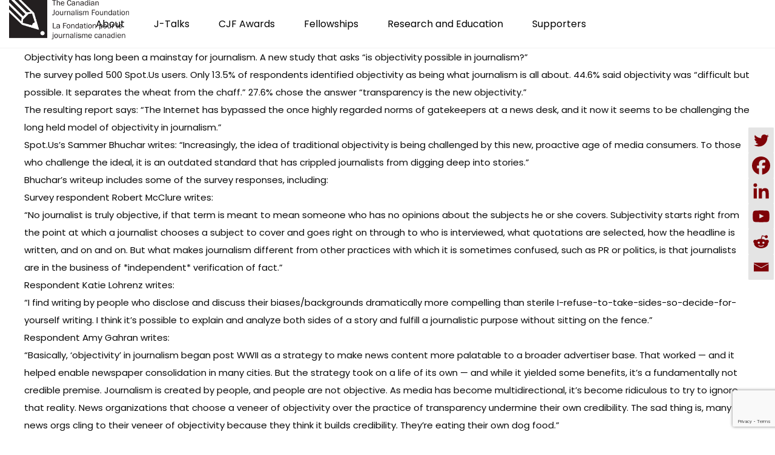

--- FILE ---
content_type: text/html; charset=UTF-8
request_url: https://cjf-fjc.ca/new-meaning-objectivity/
body_size: 25329
content:
<!DOCTYPE html>
<html lang="en-US">
<head>
 
    <meta charset="UTF-8"> 
    <meta name="author" content="">
    <meta name="viewport" content="width=device-width, initial-scale=1.0">
        	
<title>The new meaning of objectivity &#8211; Canadian Journalism Foundation</title>
<meta name='robots' content='max-image-preview:large' />
<link rel="alternate" hreflang="en" href="https://cjf-fjc.ca/new-meaning-objectivity/" />
<link rel="alternate" hreflang="x-default" href="https://cjf-fjc.ca/new-meaning-objectivity/" />
<link rel='dns-prefetch' href='//www.googletagmanager.com' />
<link rel='dns-prefetch' href='//fonts.googleapis.com' />
<link rel="alternate" type="application/rss+xml" title="Canadian Journalism Foundation &raquo; Feed" href="https://cjf-fjc.ca/feed/" />
<link rel="alternate" type="application/rss+xml" title="Canadian Journalism Foundation &raquo; Comments Feed" href="https://cjf-fjc.ca/comments/feed/" />
<link rel="alternate" type="text/calendar" title="Canadian Journalism Foundation &raquo; iCal Feed" href="https://cjf-fjc.ca/j-talks/?ical=1" />
<link rel="alternate" title="oEmbed (JSON)" type="application/json+oembed" href="https://cjf-fjc.ca/wp-json/oembed/1.0/embed?url=https%3A%2F%2Fcjf-fjc.ca%2Fnew-meaning-objectivity%2F" />
<link rel="alternate" title="oEmbed (XML)" type="text/xml+oembed" href="https://cjf-fjc.ca/wp-json/oembed/1.0/embed?url=https%3A%2F%2Fcjf-fjc.ca%2Fnew-meaning-objectivity%2F&#038;format=xml" />
<style id='wp-img-auto-sizes-contain-inline-css' type='text/css'>
img:is([sizes=auto i],[sizes^="auto," i]){contain-intrinsic-size:3000px 1500px}
/*# sourceURL=wp-img-auto-sizes-contain-inline-css */
</style>
<link rel='stylesheet' id='tribe-events-pro-mini-calendar-block-styles-css' href='https://cjf-fjc.ca/wp-content/plugins/events-calendar-pro/build/css/tribe-events-pro-mini-calendar-block.css?ver=7.7.11' type='text/css' media='all' />
<style id='wp-emoji-styles-inline-css' type='text/css'>

	img.wp-smiley, img.emoji {
		display: inline !important;
		border: none !important;
		box-shadow: none !important;
		height: 1em !important;
		width: 1em !important;
		margin: 0 0.07em !important;
		vertical-align: -0.1em !important;
		background: none !important;
		padding: 0 !important;
	}
/*# sourceURL=wp-emoji-styles-inline-css */
</style>
<link rel='stylesheet' id='contact-form-7-css' href='https://cjf-fjc.ca/wp-content/plugins/contact-form-7/includes/css/styles.css?ver=6.1.4' type='text/css' media='all' />
<link rel='stylesheet' id='menu-image-css' href='https://cjf-fjc.ca/wp-content/plugins/menu-image/includes/css/menu-image.css?ver=3.13' type='text/css' media='all' />
<link rel='stylesheet' id='dashicons-css' href='https://cjf-fjc.ca/wp-includes/css/dashicons.min.css?ver=c638452dd7178b047b33eb12a231a56b' type='text/css' media='all' />
<link rel='stylesheet' id='nd_options_style-css' href='https://cjf-fjc.ca/wp-content/plugins/nd-shortcodes/css/style.css?ver=c638452dd7178b047b33eb12a231a56b' type='text/css' media='all' />
<link rel='stylesheet' id='nd_options_font_family_h-css' href='https://fonts.googleapis.com/css?family=Poppins%3A300%2C400%2C700&#038;ver=c638452dd7178b047b33eb12a231a56b' type='text/css' media='all' />
<link rel='stylesheet' id='nd_options_font_family_p-css' href='https://fonts.googleapis.com/css?family=Poppins%3A300%2C400%2C700&#038;ver=c638452dd7178b047b33eb12a231a56b' type='text/css' media='all' />
<link rel='stylesheet' id='nd_options_font_family_third-css' href='https://fonts.googleapis.com/css?family=Poppins%3A300%2C400%2C700&#038;ver=c638452dd7178b047b33eb12a231a56b' type='text/css' media='all' />
<link rel='stylesheet' id='wpml-legacy-horizontal-list-0-css' href='https://cjf-fjc.ca/wp-content/plugins/sitepress-multilingual-cms/templates/language-switchers/legacy-list-horizontal/style.min.css?ver=1' type='text/css' media='all' />
<style id='wpml-legacy-horizontal-list-0-inline-css' type='text/css'>
.wpml-ls-statics-footer a, .wpml-ls-statics-footer .wpml-ls-sub-menu a, .wpml-ls-statics-footer .wpml-ls-sub-menu a:link, .wpml-ls-statics-footer li:not(.wpml-ls-current-language) .wpml-ls-link, .wpml-ls-statics-footer li:not(.wpml-ls-current-language) .wpml-ls-link:link {color:#444444;background-color:#ffffff;}.wpml-ls-statics-footer .wpml-ls-sub-menu a:hover,.wpml-ls-statics-footer .wpml-ls-sub-menu a:focus, .wpml-ls-statics-footer .wpml-ls-sub-menu a:link:hover, .wpml-ls-statics-footer .wpml-ls-sub-menu a:link:focus {color:#000000;background-color:#eeeeee;}.wpml-ls-statics-footer .wpml-ls-current-language > a {color:#444444;background-color:#ffffff;}.wpml-ls-statics-footer .wpml-ls-current-language:hover>a, .wpml-ls-statics-footer .wpml-ls-current-language>a:focus {color:#000000;background-color:#eeeeee;}
/*# sourceURL=wpml-legacy-horizontal-list-0-inline-css */
</style>
<link rel='stylesheet' id='mc4wp-form-themes-css' href='https://cjf-fjc.ca/wp-content/plugins/mailchimp-for-wp/assets/css/form-themes.css?ver=4.10.9' type='text/css' media='all' />
<link rel='stylesheet' id='nicdark-style-css' href='https://cjf-fjc.ca/wp-content/themes/charityfoundation/style.css?ver=c638452dd7178b047b33eb12a231a56b' type='text/css' media='all' />
<link rel='stylesheet' id='nicdark-fonts-css' href='//fonts.googleapis.com/css?family=Poppins%3A300%2C400%2C700&#038;ver=1.0.0' type='text/css' media='all' />
<link rel='stylesheet' id='tablepress-default-css' href='https://cjf-fjc.ca/wp-content/plugins/tablepress/css/build/default.css?ver=3.2.6' type='text/css' media='all' />
<style id='tablepress-default-inline-css' type='text/css'>
.tablepress tbody td,.tablepress tfoot th{border-top:none}.tablepress{border-collapse:collapse;border-spacing:0;width:75%;margin-bottom:1em;border:none}
/*# sourceURL=tablepress-default-inline-css */
</style>
<link rel='stylesheet' id='flick-css' href='https://cjf-fjc.ca/wp-content/plugins/mailchimp/assets/css/flick/flick.css?ver=2.0.0' type='text/css' media='all' />
<link rel='stylesheet' id='mailchimp_sf_main_css-css' href='https://cjf-fjc.ca/wp-content/plugins/mailchimp/assets/css/frontend.css?ver=2.0.0' type='text/css' media='all' />
<link rel='stylesheet' id='heateor_sss_frontend_css-css' href='https://cjf-fjc.ca/wp-content/plugins/sassy-social-share/public/css/sassy-social-share-public.css?ver=3.3.79' type='text/css' media='all' />
<style id='heateor_sss_frontend_css-inline-css' type='text/css'>
.heateor_sss_button_instagram span.heateor_sss_svg,a.heateor_sss_instagram span.heateor_sss_svg{background:radial-gradient(circle at 30% 107%,#fdf497 0,#fdf497 5%,#fd5949 45%,#d6249f 60%,#285aeb 90%)}div.heateor_sss_horizontal_sharing a.heateor_sss_button_instagram span{background:#ffffff!important;}div.heateor_sss_standard_follow_icons_container a.heateor_sss_button_instagram span{background:#ffffff}div.heateor_sss_vertical_sharing  a.heateor_sss_button_instagram span{background:#e4e4e4!important;}div.heateor_sss_floating_follow_icons_container a.heateor_sss_button_instagram span{background:#e4e4e4}.heateor_sss_horizontal_sharing .heateor_sss_svg,.heateor_sss_standard_follow_icons_container .heateor_sss_svg{background-color:#ffffff!important;background:#ffffff!important;color:#7F0308;border-width:1px;border-style:solid;border-color:#000}.heateor_sss_horizontal_sharing span.heateor_sss_svg:hover,.heateor_sss_standard_follow_icons_container span.heateor_sss_svg:hover{border-color:transparent;}.heateor_sss_vertical_sharing span.heateor_sss_svg,.heateor_sss_floating_follow_icons_container span.heateor_sss_svg{background-color:#e4e4e4!important;background:#e4e4e4!important;color:#7F0308;border-width:1px;border-style:solid;border-color:#e4e4e4;}.heateor_sss_vertical_sharing span.heateor_sss_svg:hover,.heateor_sss_floating_follow_icons_container span.heateor_sss_svg:hover{border-color:transparent;}@media screen and (max-width:783px) {.heateor_sss_vertical_sharing{display:none!important}}div.heateor_sss_mobile_footer{display:none;}@media screen and (max-width:783px){div.heateor_sss_bottom_sharing .heateorSssTCBackground{background-color:white}div.heateor_sss_bottom_sharing{width:100%!important;left:0!important;}div.heateor_sss_bottom_sharing a{width:16.666666666667% !important;}div.heateor_sss_bottom_sharing .heateor_sss_svg{width: 100% !important;}div.heateor_sss_bottom_sharing div.heateorSssTotalShareCount{font-size:1em!important;line-height:28px!important}div.heateor_sss_bottom_sharing div.heateorSssTotalShareText{font-size:.7em!important;line-height:0px!important}div.heateor_sss_mobile_footer{display:block;height:40px;}.heateor_sss_bottom_sharing{padding:0!important;display:block!important;width:auto!important;bottom:-2px!important;top: auto!important;}.heateor_sss_bottom_sharing .heateor_sss_square_count{line-height:inherit;}.heateor_sss_bottom_sharing .heateorSssSharingArrow{display:none;}.heateor_sss_bottom_sharing .heateorSssTCBackground{margin-right:1.1em!important}}div.heateorSssSharingArrow{display:none}
/*# sourceURL=heateor_sss_frontend_css-inline-css */
</style>
<link rel='stylesheet' id='js_composer_custom_css-css' href='//cjf-fjc.ca/wp-content/uploads/js_composer/custom.css?ver=8.4.1' type='text/css' media='all' />
<link rel='stylesheet' id='photonic-slider-css' href='https://cjf-fjc.ca/wp-content/plugins/photonic/include/ext/splide/splide.min.css?ver=20251217-160717' type='text/css' media='all' />
<link rel='stylesheet' id='photonic-lightbox-css' href='https://cjf-fjc.ca/wp-content/plugins/photonic/include/ext/baguettebox/baguettebox.min.css?ver=20251217-160717' type='text/css' media='all' />
<link rel='stylesheet' id='photonic-css' href='https://cjf-fjc.ca/wp-content/plugins/photonic/include/css/front-end/core/photonic.min.css?ver=20251217-160717' type='text/css' media='all' />
<style id='photonic-inline-css' type='text/css'>
/* Retrieved from saved CSS */
.photonic-panel { background:  rgb(17,17,17)  !important;

	border-top: none;
	border-right: none;
	border-bottom: none;
	border-left: none;
 }
.photonic-random-layout .photonic-thumb { padding: 2px}
.photonic-masonry-layout .photonic-thumb, .photonic-masonry-horizontal-layout .photonic-thumb { padding: 2px}
.photonic-mosaic-layout .photonic-thumb { padding: 2px}

/*# sourceURL=photonic-inline-css */
</style>
<script type="text/javascript" id="wpml-cookie-js-extra">
/* <![CDATA[ */
var wpml_cookies = {"wp-wpml_current_language":{"value":"en","expires":1,"path":"/"}};
var wpml_cookies = {"wp-wpml_current_language":{"value":"en","expires":1,"path":"/"}};
//# sourceURL=wpml-cookie-js-extra
/* ]]> */
</script>
<script type="text/javascript" src="https://cjf-fjc.ca/wp-content/plugins/sitepress-multilingual-cms/res/js/cookies/language-cookie.js?ver=476000" id="wpml-cookie-js" defer="defer" data-wp-strategy="defer"></script>
<script type="text/javascript" src="https://cjf-fjc.ca/wp-includes/js/jquery/jquery.min.js?ver=3.7.1" id="jquery-core-js"></script>
<script type="text/javascript" src="https://cjf-fjc.ca/wp-includes/js/jquery/jquery-migrate.min.js?ver=3.4.1" id="jquery-migrate-js"></script>

<!-- Google tag (gtag.js) snippet added by Site Kit -->
<!-- Google Analytics snippet added by Site Kit -->
<script type="text/javascript" src="https://www.googletagmanager.com/gtag/js?id=GT-P3MG8WG" id="google_gtagjs-js" async></script>
<script type="text/javascript" id="google_gtagjs-js-after">
/* <![CDATA[ */
window.dataLayer = window.dataLayer || [];function gtag(){dataLayer.push(arguments);}
gtag("set","linker",{"domains":["cjf-fjc.ca"]});
gtag("js", new Date());
gtag("set", "developer_id.dZTNiMT", true);
gtag("config", "GT-P3MG8WG");
//# sourceURL=google_gtagjs-js-after
/* ]]> */
</script>
<script></script><link rel="https://api.w.org/" href="https://cjf-fjc.ca/wp-json/" /><link rel="alternate" title="JSON" type="application/json" href="https://cjf-fjc.ca/wp-json/wp/v2/posts/7123" /><link rel="EditURI" type="application/rsd+xml" title="RSD" href="https://cjf-fjc.ca/xmlrpc.php?rsd" />

<link rel="canonical" href="https://cjf-fjc.ca/new-meaning-objectivity/" />
<link rel='shortlink' href='https://cjf-fjc.ca/?p=7123' />
<meta name="generator" content="WPML ver:4.7.6 stt:1,4;" />
<!-- start Simple Custom CSS and JS -->
<style type="text/css">
.tribe-events-event-image img {
	display: block;
	float: none;
	text-align: center;
	width: 100%;
	height:100%;
}</style>
<!-- end Simple Custom CSS and JS -->
<!-- start Simple Custom CSS and JS -->
<style type="text/css">
.tribe-events-single ul.tribe-related-events li .tribe-related-events-thumbnail img {
    bottom: 0;
    left: 50%;
    position: absolute;
    right: 0;
    top: 50%;
    transform: translate(-50%,-50%) scale(1);
}

</style>
<!-- end Simple Custom CSS and JS -->
<!-- start Simple Custom CSS and JS -->
<!-- Add HTML code to the header or the footer.

For example, you can use the following code for loading the jQuery library from Google CDN:
<script src="https://ajax.googleapis.com/ajax/libs/jquery/3.6.0/jquery.min.js"></script>

or the following one for loading the Bootstrap library from jsDelivr:
<link href="https://cdn.jsdelivr.net/npm/bootstrap@5.1.3/dist/css/bootstrap.min.css" rel="stylesheet" integrity="sha384-1BmE4kWBq78iYhFldvKuhfTAU6auU8tT94WrHftjDbrCEXSU1oBoqyl2QvZ6jIW3" crossorigin="anonymous">

-- End of the comment --> 

<!-- Global site tag (gtag.js) - Google Ads: AW-854145891 -->
<script async src="https://www.googletagmanager.com/gtag/js?id=AW-854145891"></script>
<script>
  window.dataLayer = window.dataLayer || [];
  function gtag(){dataLayer.push(arguments);}
  gtag('js', new Date());

  gtag('config', 'AW-854145891');
</script>
<!-- end Simple Custom CSS and JS -->
<meta name="generator" content="Site Kit by Google 1.168.0" />
	
    <style type="text/css">

    	/*START FONTS FAMILY*/
    	.nd_options_customizer_fonts .nd_options_first_font,
    	.nd_options_customizer_fonts h1,
    	.nd_options_customizer_fonts h2,
    	.nd_options_customizer_fonts h3,
    	.nd_options_customizer_fonts h4,
    	.nd_options_customizer_fonts h5,
    	.nd_options_customizer_fonts h6
    	{ font-family: 'Poppins', sans-serif; }

    	.nd_options_customizer_fonts,
    	.nd_options_customizer_fonts .nd_options_second_font,
    	.nd_options_customizer_fonts p,
    	.nd_options_customizer_fonts a,
    	.nd_options_customizer_fonts select,
    	.nd_options_customizer_fonts textarea,
    	.nd_options_customizer_fonts label,
    	.nd_options_customizer_fonts input,
    	#start_nicdark_framework
    	{ font-family: 'Poppins', sans-serif; }

    	.nd_options_customizer_fonts .nd_options_second_font_important
    	{ font-family: 'Poppins', sans-serif !important; }

    	.nd_options_customizer_fonts .nd_options_third_font
    	{ font-family: 'Poppins', sans-serif; }


    	/*START FONTS COLOR*/
    	.nd_options_customizer_fonts .nd_options_color_greydark,
    	.nd_options_customizer_fonts h1,
    	.nd_options_customizer_fonts h2,
    	.nd_options_customizer_fonts h3,
    	.nd_options_customizer_fonts h4,
    	.nd_options_customizer_fonts h5,
    	.nd_options_customizer_fonts h6
    	{ color: #000000; }
    	.nd_options_customizer_fonts .nd_options_color_greydark_important
    	{ color: #000000 !important; }

    	/*PLACEHOLDER*/
    	.nd_options_customizer_fonts .nd_options_placeholder_color_greydark_important::-webkit-input-placeholder { color: #000000 !important; }
		.nd_options_customizer_fonts .nd_options_placeholder_color_greydark_important::-moz-placeholder { color: #000000 !important; }
		.nd_options_customizer_fonts .nd_options_placeholder_color_greydark_important:-ms-input-placeholder { color: #000000 !important; }
		.nd_options_customizer_fonts .nd_options_placeholder_color_greydark_important:-moz-placeholder { color: #000000 !important; }

    	.nd_options_customizer_fonts,
    	.nd_options_customizer_fonts .nd_options_color_grey,
    	.nd_options_customizer_fonts p,
    	.nd_options_customizer_fonts a,
    	.nd_options_customizer_fonts select,
    	.nd_options_customizer_fonts textarea,
    	.nd_options_customizer_fonts label,
    	.nd_options_customizer_fonts input
    	{ color: #0a0a0a; }

    	.nd_options_color_grey_important { color: #0a0a0a !important; }


    	/*compatibility with plugin Learning*/
    	#nd_learning_calendar_single_course .ui-datepicker-title {
    		font-family: 'Poppins', sans-serif;
    		color: #000000;	
    	}
    	#nd_learning_calendar_single_course .ui-datepicker-calendar th {
    		color: #000000;	
    	}
       
    </style>
    


	
    <style type="text/css">

    	/*START FORMS STYLES*/
    	.nd_options_customizer_forms span.wpcf7-not-valid-tip,
    	.nd_options_customizer_forms .wpcf7-response-output.wpcf7-validation-errors,
    	.wpcf7-response-output
    	{ 
    		background-color: #444; 
    		border-width: 0px !important;
    		border-color: #fff !important;
    		border-radius: 3px;
    		border-style: solid;
    		padding: 10px 20px !important;
    		color: #ffffff;
    		margin: 10px 0px 10px 0px !important;
    		font-size: 13px;
    		line-height: 20px;
    	}
    	.nd_options_customizer_forms .wpcf7-response-output.wpcf7-mail-sent-ok
    	{ 
    		background-color: #444; 
    		border-width: 0px;
    		border-color: #fff;
    		border-radius: 3px;
    		border-style: solid;
    		padding: 10px 20px;
    		color: #ffffff;
    		margin: 0px;
    		margin-top: 10px;
    		font-size: 13px;
    		line-height: 20px;
    	}


    	/*new compatibility*/
    	.nd_options_customizer_forms .wpcf7 form.sent .wpcf7-response-output {
    		background-color: #444; 
    		border-width: 0px;
    		border-color: #fff;
    		border-radius: 3px;
    		border-style: solid;
    		padding: 10px 20px;
    		color: #ffffff;
    		margin: 0px;
    		margin-top: 10px;
    		font-size: 13px;
    		line-height: 20px;
    	}



       
    </style>
    


	
    <style type="text/css">

    	/*START FORMS STYLES*/
    	.nd_options_customizer_forms input[type="text"],
    	.nd_options_customizer_forms input[type="email"],
    	.nd_options_customizer_forms input[type="url"],
    	.nd_options_customizer_forms input[type="tel"],
    	.nd_options_customizer_forms input[type="number"],
    	.nd_options_customizer_forms input[type="date"],
    	.nd_options_customizer_forms input[type="file"],
    	.nd_options_customizer_forms input[type="password"],
    	.nd_options_customizer_forms select,
    	.nd_options_customizer_forms textarea,
    	.StripeElement

    	{ 
    		background-color: #fff; 
    		border-width: 1px;
    		border-color: #fff;
    		border-radius: 0px;
    		border-style: solid;
    		padding: 10px 20px;
    		-webkit-appearance: none;
    		color: #a3a3a3 !important;

    		    	}


    	.nd_options_customizer_forms input[type="text"]::-webkit-input-placeholder,
    	.nd_options_customizer_forms input[type="email"]::-webkit-input-placeholder,
    	.nd_options_customizer_forms input[type="url"]::-webkit-input-placeholder, 
    	.nd_options_customizer_forms input[type="tel"]::-webkit-input-placeholder ,
    	.nd_options_customizer_forms input[type="password"]::-webkit-input-placeholder ,
    	.nd_options_customizer_forms input[type="number"]::-webkit-input-placeholder,
    	.nd_options_customizer_forms textarea::-webkit-input-placeholder  {
    		color: #a3a3a3 !important;	
    	}


    	.nd_options_customizer_forms select {
    		cursor: pointer;
    	}

    	.nd_options_customizer_forms select option {
    		padding: 10px 20px;	
    	}

       
    </style>
    


	
    <style type="text/css">

    	/*START FORMS STYLES*/
    	.nd_options_customizer_forms input[type="submit"],
    	.nd_options_customizer_forms button[type="submit"],
    	.give-btn.give-btn-modal
    	{ 
    		background-color: #444; 
    		border-width: 0px;
    		border-color: #fff;
    		border-radius: 3px;
    		border-style: solid;
    		padding: 10px 20px;
    		-webkit-appearance: none;
    		color: #ffffff;
    		cursor: pointer;
    		font-family: 'Poppins', sans-serif;

    	}

       
    </style>
    


	<style type="text/css">

		.nd_options_cursor_default_a > a { cursor: default; }
		.nd_options_customizer_labels_color_new { background-color: #444444; }
		
		/*hot*/
		.nd_options_navigation_type .menu li.nd_options_hot_label > a:after,
		#nd_options_header_5 .menu li.nd_options_hot_label > a:after,
		#nd_options_header_6 .menu li.nd_options_hot_label > a:after { content: "HOT"; float: right; background-color: #444444; border-radius: 3px; color: #fff; font-size: 10px; line-height: 10px; padding: 3px 5px; }
		
		/*best*/
		.nd_options_navigation_type .menu li.nd_options_best_label > a:after,
		#nd_options_header_5 .menu li.nd_options_best_label > a:after,
		#nd_options_header_6 .menu li.nd_options_best_label > a:after { content: "BEST"; float: right; background-color: #444444; border-radius: 3px; color: #fff; font-size: 10px; line-height: 10px; padding: 3px 5px; }
		
		/*new*/
		.nd_options_navigation_type .menu li.nd_options_new_label > a:after,
		#nd_options_header_5 .menu li.nd_options_new_label > a:after,
		#nd_options_header_6 .menu li.nd_options_new_label > a:after { content: "NEW"; float: right; background-color: #444444; border-radius: 3px; color: #fff; font-size: 10px; line-height: 10px; padding: 3px 5px; }
		
		/*slide*/
		.nd_options_navigation_type .menu li.nd_options_slide_label > a:after,
		#nd_options_header_5 .menu li.nd_options_slide_label > a:after,
		#nd_options_header_6 .menu li.nd_options_slide_label > a:after { content: "SLIDE"; float: right; background-color: #444444; border-radius: 3px; color: #fff; font-size: 10px; line-height: 10px; padding: 3px 5px; }

		/*demo*/
		.nd_options_navigation_type .menu li.nd_options_demo_label > a:after,
		#nd_options_header_5 .menu li.nd_options_demo_label > a:after,
		#nd_options_header_6 .menu li.nd_options_demo_label > a:after { content: "DEMO"; float: right; background-color: #444444; border-radius: 3px; color: #fff; font-size: 10px; line-height: 10px; padding: 3px 5px; }

		/*all*/
		#nd_options_header_6 .menu li.nd_options_hot_label > a:after,
		#nd_options_header_6 .menu li.nd_options_best_label > a:after,
		#nd_options_header_6 .menu li.nd_options_new_label > a:after,
		#nd_options_header_6 .menu li.nd_options_slide_label > a:after,
		#nd_options_header_6 .menu li.nd_options_demo_label > a:after { padding: 5px 5px 3px 5px; border-radius: 0px; letter-spacing: 1px; }

		/*all*/
		.nd_elements_navigation_sidebar_content .menu li.nd_options_new_label > a:after,
		.nd_elements_navigation_sidebar_content .menu li.nd_options_hot_label > a:after,
		.nd_elements_navigation_sidebar_content .menu li.nd_options_best_label > a:after,
		.nd_elements_navigation_sidebar_content .menu li.nd_options_slide_label > a:after,
		.nd_elements_navigation_sidebar_content .menu li.nd_options_demo_label > a:after { display: none; }
		
	</style>

	
	<!--START css-->
	<style type="text/css">

		.nd_options_navigation_search_content_form {  }
		.nd_options_navigation_search_content_form input[type="search"] { 
			background: none;
			border: 0px;
			border-bottom: 2px solid #fff;
			color: #fff;
			font-size: 30px;
			line-height: 30px;
		}
		.nd_options_navigation_search_content_form input[type="search"]::-webkit-input-placeholder { color: #fff; }
		.nd_options_navigation_search_content_form input[type="submit"]{ 
			font-size: 25px;
		    line-height: 40px;
		    margin-left: 20px;
		}
		
	</style>
	<!--END css-->





<!--START css-->
<style type="text/css">

	.nd_options_navigation_3 div > ul { list-style: none; margin: 0px; padding: 0px; text-align: right; }
	.nd_options_navigation_3 div > ul > li { display: inline-block; padding: 0px; }
	.nd_options_navigation_3 div > ul > li:after { content: ""; display: inline-block; margin: 0px 20px; color: #f1f1f1; }
	.nd_options_navigation_3 div > ul > li:last-child:after { content: ""; margin: 0px; }
	.nd_options_navigation_3 div li a { color: #000000; font-size: 16px; line-height: 16px; font-family: Poppins; }
	.nd_options_navigation_3 div > ul li:hover > ul.sub-menu { display: block; }
	.nd_options_navigation_3 div > ul li > ul.sub-menu { z-index: 999; position: absolute; margin: 0px; padding: 0px; list-style: none; display: none; margin-left: -20px; padding-top: 20px; width: 190px; }
	.nd_options_navigation_3 div > ul li > ul.sub-menu > li { padding: 15px 20px; border-bottom: 1px solid #f1f1f1; text-align: left; background-color: #fff; position: relative; box-shadow: 0px 2px 5px #f1f1f1; float: left; width: 100%; box-sizing:border-box;  }
	.nd_options_navigation_3 div > ul li > ul.sub-menu > li:hover { background-color: #f9f9f9;  }
	.nd_options_navigation_3 div > ul li > ul.sub-menu > li:last-child { border-bottom: 0px solid #000; }
	.nd_options_navigation_3 div > ul li > ul.sub-menu li a { font-size: 14px; color: #000000; float: left; width: 100%;  }
	.nd_options_navigation_3 div > ul li > ul.sub-menu li > ul.sub-menu { margin-left: 170px; top: 0; padding-top: 0; padding-left: 20px; }
	/*responsive*/
	.nd_options_navigation_3_sidebar div > ul { list-style: none; margin: 0px; padding: 0px; }
	.nd_options_navigation_3_sidebar div > ul > li { display: inline-block; width: 100%; padding: 0px 0px 20px 0px; }
	.nd_options_navigation_3_sidebar div li a { font-family: Poppins; }
	.nd_options_navigation_3_sidebar div li > a { padding: 10px 0px; display: inline-block; font-size: 24px; font-family: Poppins; text-transform: lowercase; color: #fff; }
	.nd_options_navigation_3_sidebar div li > a::first-letter { text-transform: uppercase; }
	.nd_options_navigation_3_sidebar div > ul li > ul.sub-menu { margin: 0px; padding: 0px; list-style: none; }
	.nd_options_navigation_3_sidebar div > ul li > ul.sub-menu > li { padding: 0px 20px; text-align: left; }
	.nd_options_navigation_3_sidebar div > ul li > ul.sub-menu li a { font-size: 14px; }
	/*top header*/
	.nd_options_navigation_top_header_3 { font-size: 13px; line-height: 18px; }
	.nd_options_navigation_top_header_3 > ul { list-style: none; margin: 0px; padding: 0px; }
	.nd_options_navigation_top_header_3 > ul > li { display: inline-block; }
	.nd_options_navigation_top_header_3> ul > li:after { content: "|"; display: inline-block; margin: 0px 15px; font-size: 13px; }
	.nd_options_navigation_top_header_3 > ul > li:last-child:after { content: ""; margin: 0px; }
	.nd_options_navigation_top_header_3 li a { font-size: 13px; }
	.nd_options_navigation_top_header_3 > ul li:hover > ul.nd_options_sub_menu { display: block; }
	.nd_options_navigation_top_header_3 > ul li > ul.nd_options_sub_menu { padding: 10px 0px 0px 15px; position: absolute; margin: 0px; list-style: none; display: none; z-index: 9; }
	.nd_options_navigation_top_header_3 > ul li > ul.nd_options_sub_menu > li { padding: 7px 15px; font-size: 13px; border-bottom: 1px solid #595959; background-color: #444444; }
	.nd_options_navigation_top_header_3 > ul li > ul.nd_options_sub_menu > li:last-child { border-bottom: 0px solid #000; }
   
	#nd_options_navigation_top_header_3_left div:last-child div a img { margin-right: 0px; }
	#nd_options_navigation_top_header_3_right div:last-child div a img { margin-left: 0px; }

	/*arrow for item has children*/
	.nd_options_navigation_3 .menu ul.sub-menu li.menu-item-has-children > a:after { content:""; float: right; border-style: solid; border-width: 5px 0 5px 5px; border-color: transparent transparent transparent #000000; margin-top: 3px; }

</style>
<!--END css-->












	<style>
	.give-currency-symbol,
	.give-donation-level-btn { background-color: #22B6AF !important; color:#fff !important; border-color:#22B6AF !important; }

	.give-donation-total-label { background-color: #282828 !important; color:#fff !important; border-color:#282828 !important; }

	.give-form-wrap legend { color: #2d2d2d !important; }


	</style>


	

    <!--START  for post-->
    <style type="text/css">

        /*sidebar*/
        .wpb_widgetised_column .widget { margin-bottom: 40px; }
        .wpb_widgetised_column .widget img, .wpb_widgetised_column .widget select { max-width: 100%; }
        .wpb_widgetised_column .widget h3 { margin-bottom: 20px; font-weight: bolder; }

        /*search*/
        .wpb_widgetised_column .widget.widget_search input[type="text"] { width: 100%; }
        .wpb_widgetised_column .widget.widget_search input[type="submit"] { margin-top: 20px; }

        /*list*/
        .wpb_widgetised_column .widget ul { margin: 0px; padding: 0px; list-style: none; }
        .wpb_widgetised_column .widget > ul > li { padding: 10px; border-bottom: 1px solid #f1f1f1; }
        .wpb_widgetised_column .widget > ul > li:last-child { padding-bottom: 0px; border-bottom: 0px solid #f1f1f1; }
        .wpb_widgetised_column .widget ul li { padding: 10px; }
        .wpb_widgetised_column .widget ul.children { padding: 10px; }
        .wpb_widgetised_column .widget ul.children:last-child { padding-bottom: 0px; }

        /*calendar*/
        .wpb_widgetised_column .widget.widget_calendar table { text-align: center; background-color: #fff; width: 100%; border: 1px solid #f1f1f1; line-height: 20px; }
        .wpb_widgetised_column .widget.widget_calendar table th { padding: 10px 5px; }
        .wpb_widgetised_column .widget.widget_calendar table td { padding: 10px 5px; }
        .wpb_widgetised_column .widget.widget_calendar table tbody td a { color: #fff; padding: 5px; border-radius: 3px; }
        .wpb_widgetised_column .widget.widget_calendar table tfoot td a { color: #fff; background-color: #444444; padding: 5px; border-radius: 3px; font-size: 13px; }
        .wpb_widgetised_column .widget.widget_calendar table tfoot td { padding-bottom: 20px; }
        .wpb_widgetised_column .widget.widget_calendar table tfoot td#prev { text-align: right; }
        .wpb_widgetised_column .widget.widget_calendar table tfoot td#next { text-align: left; }
        .wpb_widgetised_column .widget.widget_calendar table caption { font-size: 20px; font-weight: bolder; background-color: #f9f9f9; padding: 20px; border: 1px solid #f1f1f1; border-bottom: 0px; }

        /*color calendar*/
        .wpb_widgetised_column .widget.widget_calendar table thead { color: #000000; }
        .wpb_widgetised_column .widget.widget_calendar table tbody td a { background-color: #444; }
        .wpb_widgetised_column .widget.widget_calendar table caption { color: #000000; font-family: 'Poppins', sans-serif; }

        /*menu*/
        .wpb_widgetised_column .widget div ul { margin: 0px; padding: 0px; list-style: none; }
        .wpb_widgetised_column .widget div > ul > li { padding: 10px; border-bottom: 1px solid #f1f1f1; }
        .wpb_widgetised_column .widget div > ul > li:last-child { padding-bottom: 0px; border-bottom: 0px solid #f1f1f1; }
        .wpb_widgetised_column .widget div ul li { padding: 10px; }
        .wpb_widgetised_column .widget div ul.sub-menu { padding: 10px; }
        .wpb_widgetised_column .widget div ul.sub-menu:last-child { padding-bottom: 0px; }

        /*tag*/
        .wpb_widgetised_column .widget.widget_tag_cloud a { padding: 5px 10px; border: 1px solid #f1f1f1; border-radius: 3px; display: inline-block; margin: 5px; margin-left: 0px; font-size: 13px !important; line-height: 20px; }

    </style>
    <!--END css for post-->


<meta name="tec-api-version" content="v1"><meta name="tec-api-origin" content="https://cjf-fjc.ca"><link rel="alternate" href="https://cjf-fjc.ca/wp-json/tribe/events/v1/" /><meta name="generator" content="Powered by WPBakery Page Builder - drag and drop page builder for WordPress."/>
<meta name="generator" content="Powered by Slider Revolution 6.7.34 - responsive, Mobile-Friendly Slider Plugin for WordPress with comfortable drag and drop interface." />
<link rel="icon" href="https://cjf-fjc.ca/wp-content/uploads/cropped-faviconcjfwebsite-32x32.png" sizes="32x32" />
<link rel="icon" href="https://cjf-fjc.ca/wp-content/uploads/cropped-faviconcjfwebsite-192x192.png" sizes="192x192" />
<link rel="apple-touch-icon" href="https://cjf-fjc.ca/wp-content/uploads/cropped-faviconcjfwebsite-180x180.png" />
<meta name="msapplication-TileImage" content="https://cjf-fjc.ca/wp-content/uploads/cropped-faviconcjfwebsite-270x270.png" />
<script>function setREVStartSize(e){
			//window.requestAnimationFrame(function() {
				window.RSIW = window.RSIW===undefined ? window.innerWidth : window.RSIW;
				window.RSIH = window.RSIH===undefined ? window.innerHeight : window.RSIH;
				try {
					var pw = document.getElementById(e.c).parentNode.offsetWidth,
						newh;
					pw = pw===0 || isNaN(pw) || (e.l=="fullwidth" || e.layout=="fullwidth") ? window.RSIW : pw;
					e.tabw = e.tabw===undefined ? 0 : parseInt(e.tabw);
					e.thumbw = e.thumbw===undefined ? 0 : parseInt(e.thumbw);
					e.tabh = e.tabh===undefined ? 0 : parseInt(e.tabh);
					e.thumbh = e.thumbh===undefined ? 0 : parseInt(e.thumbh);
					e.tabhide = e.tabhide===undefined ? 0 : parseInt(e.tabhide);
					e.thumbhide = e.thumbhide===undefined ? 0 : parseInt(e.thumbhide);
					e.mh = e.mh===undefined || e.mh=="" || e.mh==="auto" ? 0 : parseInt(e.mh,0);
					if(e.layout==="fullscreen" || e.l==="fullscreen")
						newh = Math.max(e.mh,window.RSIH);
					else{
						e.gw = Array.isArray(e.gw) ? e.gw : [e.gw];
						for (var i in e.rl) if (e.gw[i]===undefined || e.gw[i]===0) e.gw[i] = e.gw[i-1];
						e.gh = e.el===undefined || e.el==="" || (Array.isArray(e.el) && e.el.length==0)? e.gh : e.el;
						e.gh = Array.isArray(e.gh) ? e.gh : [e.gh];
						for (var i in e.rl) if (e.gh[i]===undefined || e.gh[i]===0) e.gh[i] = e.gh[i-1];
											
						var nl = new Array(e.rl.length),
							ix = 0,
							sl;
						e.tabw = e.tabhide>=pw ? 0 : e.tabw;
						e.thumbw = e.thumbhide>=pw ? 0 : e.thumbw;
						e.tabh = e.tabhide>=pw ? 0 : e.tabh;
						e.thumbh = e.thumbhide>=pw ? 0 : e.thumbh;
						for (var i in e.rl) nl[i] = e.rl[i]<window.RSIW ? 0 : e.rl[i];
						sl = nl[0];
						for (var i in nl) if (sl>nl[i] && nl[i]>0) { sl = nl[i]; ix=i;}
						var m = pw>(e.gw[ix]+e.tabw+e.thumbw) ? 1 : (pw-(e.tabw+e.thumbw)) / (e.gw[ix]);
						newh =  (e.gh[ix] * m) + (e.tabh + e.thumbh);
					}
					var el = document.getElementById(e.c);
					if (el!==null && el) el.style.height = newh+"px";
					el = document.getElementById(e.c+"_wrapper");
					if (el!==null && el) {
						el.style.height = newh+"px";
						el.style.display = "block";
					}
				} catch(e){
					console.log("Failure at Presize of Slider:" + e)
				}
			//});
		  };</script>
<noscript><style> .wpb_animate_when_almost_visible { opacity: 1; }</style></noscript>	
  
<!-- Meta Pixel Code -->
<script>
!function(f,b,e,v,n,t,s)
{if(f.fbq)return;n=f.fbq=function(){n.callMethod?
n.callMethod.apply(n,arguments):n.queue.push(arguments)};
if(!f._fbq)f._fbq=n;n.push=n;n.loaded=!0;n.version='2.0';
n.queue=[];t=b.createElement(e);t.async=!0;
t.src=v;s=b.getElementsByTagName(e)[0];
s.parentNode.insertBefore(t,s)}(window, document,'script',
'https://connect.facebook.net/en_US/fbevents.js');
fbq('init', '1220072041667865');
fbq('track', 'PageView');
</script>
<noscript><img height="1" width="1" style="display:none"
src="https://www.facebook.com/tr?id=1220072041667865&ev=PageView&noscript=1"
/></noscript>
<!-- End Meta Pixel Code -->
<link rel='stylesheet' id='rs-plugin-settings-css' href='//cjf-fjc.ca/wp-content/plugins/revslider/sr6/assets/css/rs6.css?ver=6.7.34' type='text/css' media='all' />
<style id='rs-plugin-settings-inline-css' type='text/css'>
#rs-demo-id {}
/*# sourceURL=rs-plugin-settings-inline-css */
</style>
</head>  
<body id="start_nicdark_framework" class="wp-singular post-template-default single single-post postid-7123 single-format-standard wp-theme-charityfoundation nd_options_customizer_fonts nd_options_customizer_forms tribe-no-js metaslider-plugin wpb-js-composer js-comp-ver-8.4.1 vc_responsive">

<!--START theme-->
<div class="nicdark_site nicdark_bg_white  ">	
	

<div id="nd_options_site_filter"></div>

<!--START js-->
<script type="text/javascript">
//<![CDATA[

jQuery(document).ready(function() {

  //START
  jQuery(function ($) {
    
    //OPEN sidebar content ( navigation 3 )
	$('.nd_options_open_navigation_3_sidebar_content,.nd_options_open_navigation_3_sidebar_content,.nd_options_open_navigation_4_sidebar_content,.nd_options_open_navigation_5_sidebar_content').on("click",function(event){
		$('.nd_options_navigation_3_sidebar_content,.nd_options_navigation_3_sidebar_content,.nd_options_navigation_4_sidebar_content,.nd_options_navigation_5_sidebar_content').css({
			'right': '0px',
		});
	});
	//CLOSE	sidebar content ( navigation 3 )
	$('.nd_options_close_navigation_3_sidebar_content,.nd_options_close_navigation_3_sidebar_content,.nd_options_close_navigation_4_sidebar_content,.nd_options_close_navigation_5_sidebar_content').on("click",function(event){
		$('.nd_options_navigation_3_sidebar_content,.nd_options_navigation_3_sidebar_content,.nd_options_navigation_4_sidebar_content,.nd_options_navigation_5_sidebar_content').css({
			'right': '-300px'
		});
	});
	///////////


  });
  //END

});

//]]>
</script>
<!--END js-->







	


<!--START menu responsive-->
<div style="background-color: #000 ;" class="nd_options_navigation_3_sidebar_content nd_options_padding_40 nd_options_box_sizing_border_box nd_options_overflow_hidden nd_options_overflow_y_auto nd_options_transition_all_08_ease nd_options_height_100_percentage nd_options_position_fixed nd_options_width_300 nd_options_right_300_negative nd_options_z_index_999">

    <img alt="" width="25" class="nd_options_close_navigation_3_sidebar_content nd_options_cursor_pointer nd_options_right_20 nd_options_top_20 nd_options_position_absolute" src="https://cjf-fjc.ca/wp-content/plugins/nd-shortcodes/addons/customizer/header/header-3/img/icon-close-white.svg">

    <div class="nd_options_navigation_3_sidebar">
        <div class="menu-main-menu-use-container"><ul id="menu-main-menu-use" class="menu"><li id="menu-item-15620" class="menu-item menu-item-type-post_type menu-item-object-page menu-item-has-children menu-item-15620"><a href="https://cjf-fjc.ca/about/">About</a>
<ul class="sub-menu">
	<li id="menu-item-20271" class="menu-item menu-item-type-post_type menu-item-object-page menu-item-20271"><a href="https://cjf-fjc.ca/the-board/">The Board</a></li>
	<li id="menu-item-18921" class="menu-item menu-item-type-post_type menu-item-object-page menu-item-18921"><a href="https://cjf-fjc.ca/committees/">Committees</a></li>
	<li id="menu-item-18934" class="menu-item menu-item-type-post_type menu-item-object-page menu-item-18934"><a href="https://cjf-fjc.ca/contact/">Contact</a></li>
	<li id="menu-item-23733" class="menu-item menu-item-type-post_type menu-item-object-page menu-item-23733"><a href="https://cjf-fjc.ca/annual-reports/">Annual Reports</a></li>
	<li id="menu-item-23581" class="menu-item menu-item-type-custom menu-item-object-custom menu-item-23581"><a href="https://cjf-fjc.ca/impact-report-2024/">Impact and Future Plans</a></li>
	<li id="menu-item-18942" class="menu-item menu-item-type-post_type menu-item-object-page menu-item-18942"><a href="https://cjf-fjc.ca/media-room/">Media Room</a></li>
	<li id="menu-item-23972" class="menu-item menu-item-type-post_type menu-item-object-page menu-item-23972"><a href="https://cjf-fjc.ca/about/cjf_anniversary_book/">As Journalism Goes, So Goes Democracy: A History of the Canadian Journalism Foundation</a></li>
</ul>
</li>
<li id="menu-item-20213" class="menu-item menu-item-type-post_type menu-item-object-page menu-item-has-children menu-item-20213"><a href="https://cjf-fjc.ca/j-talks-live/">J-Talks</a>
<ul class="sub-menu">
	<li id="menu-item-25669" class="menu-item menu-item-type-post_type menu-item-object-page menu-item-25669"><a href="https://cjf-fjc.ca/j-talks-2026/">2026</a></li>
	<li id="menu-item-24269" class="menu-item menu-item-type-post_type menu-item-object-page menu-item-24269"><a href="https://cjf-fjc.ca/j-talks-2025/">2025</a></li>
	<li id="menu-item-22302" class="menu-item menu-item-type-post_type menu-item-object-page menu-item-22302"><a href="https://cjf-fjc.ca/j-talks-2024/">2024</a></li>
	<li id="menu-item-20817" class="menu-item menu-item-type-post_type menu-item-object-page menu-item-20817"><a href="https://cjf-fjc.ca/j-talks-2023/">2023</a></li>
	<li id="menu-item-15662" class="menu-item menu-item-type-post_type menu-item-object-page menu-item-15662"><a href="https://cjf-fjc.ca/j-talks-2022-2/">2022</a></li>
	<li id="menu-item-15663" class="menu-item menu-item-type-post_type menu-item-object-page menu-item-15663"><a href="https://cjf-fjc.ca/j-talks-2021-2/">2021</a></li>
	<li id="menu-item-15664" class="menu-item menu-item-type-post_type menu-item-object-page menu-item-15664"><a href="https://cjf-fjc.ca/j-talks-2020/">2020</a></li>
	<li id="menu-item-15665" class="menu-item menu-item-type-post_type menu-item-object-page menu-item-15665"><a href="https://cjf-fjc.ca/j-talks-2019/">2019</a></li>
	<li id="menu-item-15666" class="menu-item menu-item-type-post_type menu-item-object-page menu-item-15666"><a href="https://cjf-fjc.ca/j-talks-2018/">2018</a></li>
</ul>
</li>
<li id="menu-item-15621" class="menu-item menu-item-type-post_type menu-item-object-page menu-item-has-children menu-item-15621"><a href="https://cjf-fjc.ca/cjf-awards/">CJF Awards</a>
<ul class="sub-menu">
	<li id="menu-item-15622" class="menu-item menu-item-type-post_type menu-item-object-page menu-item-has-children menu-item-15622"><a href="https://cjf-fjc.ca/cjf-award-categories/">Award Categories</a>
	<ul class="sub-menu">
		<li id="menu-item-25298" class="menu-item menu-item-type-post_type menu-item-object-page menu-item-25298"><a href="https://cjf-fjc.ca/cjf-award-categories/cjf-hinton-award-for-excellence-in-ai-safety-reporting/">CJF Hinton Award for Excellence in AI Safety Reporting</a></li>
		<li id="menu-item-15627" class="menu-item menu-item-type-post_type menu-item-object-page menu-item-has-children menu-item-15627"><a href="https://cjf-fjc.ca/cjf-award-climate-solutions-reporting/">CJF Award for Climate Solutions Reporting</a>
		<ul class="sub-menu">
			<li id="menu-item-24289" class="menu-item menu-item-type-post_type menu-item-object-page menu-item-24289"><a href="https://cjf-fjc.ca/cjf-award-for-climate-solutions-reporting-jury/">Jury</a></li>
		</ul>
</li>
		<li id="menu-item-15653" class="menu-item menu-item-type-post_type menu-item-object-page menu-item-has-children menu-item-15653"><a href="https://cjf-fjc.ca/lifetime-achievement-award/">Lifetime Achievement Award</a>
		<ul class="sub-menu">
			<li id="menu-item-15652" class="menu-item menu-item-type-post_type menu-item-object-page menu-item-15652"><a href="https://cjf-fjc.ca/lifetime-achievement-award-jury/">Jury</a></li>
			<li id="menu-item-15651" class="menu-item menu-item-type-post_type menu-item-object-page menu-item-15651"><a href="https://cjf-fjc.ca/lifetime-achievement-award-video-gallery/">Lifetime Achievement Award Video Gallery</a></li>
		</ul>
</li>
		<li id="menu-item-15630" class="menu-item menu-item-type-post_type menu-item-object-page menu-item-has-children menu-item-15630"><a href="https://cjf-fjc.ca/cjf-jackman-award-excellence-journalism/">CJF Dr. Eric Jackman Award for Excellence in Journalism</a>
		<ul class="sub-menu">
			<li id="menu-item-15631" class="menu-item menu-item-type-post_type menu-item-object-page menu-item-15631"><a href="https://cjf-fjc.ca/cjf-jackman-award-for-excellence-in-journalism-jury/">Jury</a></li>
		</ul>
</li>
		<li id="menu-item-15803" class="menu-item menu-item-type-post_type menu-item-object-page menu-item-15803"><a href="https://cjf-fjc.ca/cjf-tribute/">CJF Tribute</a></li>
		<li id="menu-item-20644" class="menu-item menu-item-type-post_type menu-item-object-page menu-item-has-children menu-item-20644"><a href="https://cjf-fjc.ca/edward-burtynsky-award-for-climate-photojournalism/">CJF Edward Burtynsky Award for Climate Photojournalism</a>
		<ul class="sub-menu">
			<li id="menu-item-20972" class="menu-item menu-item-type-post_type menu-item-object-page menu-item-20972"><a href="https://cjf-fjc.ca/cjf-edward-burtynsky-award-for-climate-photojournalism-jury/">Jury</a></li>
		</ul>
</li>
		<li id="menu-item-15657" class="menu-item menu-item-type-post_type menu-item-object-page menu-item-has-children menu-item-15657"><a href="https://cjf-fjc.ca/the-landsberg-award/">The Landsberg Award</a>
		<ul class="sub-menu">
			<li id="menu-item-15656" class="menu-item menu-item-type-post_type menu-item-object-page menu-item-15656"><a href="https://cjf-fjc.ca/the-landsberg-award-jury/">Jury</a></li>
		</ul>
</li>
		<li id="menu-item-24851" class="menu-item menu-item-type-post_type menu-item-object-post menu-item-24851"><a href="https://cjf-fjc.ca/cjf-special-citation-2025-the-toronto-star/">CJF Special Citation 2025: The Toronto Star</a></li>
	</ul>
</li>
	<li id="menu-item-25398" class="menu-item menu-item-type-post_type menu-item-object-page menu-item-25398"><a href="https://cjf-fjc.ca/2026-cjf-awards/">2026</a></li>
	<li id="menu-item-24092" class="menu-item menu-item-type-post_type menu-item-object-page menu-item-24092"><a href="https://cjf-fjc.ca/2025-cjf-awards/">2025</a></li>
	<li id="menu-item-22322" class="menu-item menu-item-type-post_type menu-item-object-page menu-item-22322"><a href="https://cjf-fjc.ca/cjf-awards/2024-cjf-awards-evening/">2024</a></li>
	<li id="menu-item-20633" class="menu-item menu-item-type-post_type menu-item-object-page menu-item-20633"><a href="https://cjf-fjc.ca/2023-cjf-awards/">2023</a></li>
	<li id="menu-item-19172" class="menu-item menu-item-type-post_type menu-item-object-page menu-item-19172"><a href="https://cjf-fjc.ca/2022-cjf-awards/">2022</a></li>
	<li id="menu-item-19972" class="menu-item menu-item-type-post_type menu-item-object-page menu-item-19972"><a href="https://cjf-fjc.ca/2021-cjf-awards/">2021</a></li>
	<li id="menu-item-19973" class="menu-item menu-item-type-post_type menu-item-object-page menu-item-19973"><a href="https://cjf-fjc.ca/2020-cjf-awards/">2020</a></li>
	<li id="menu-item-19974" class="menu-item menu-item-type-post_type menu-item-object-page menu-item-19974"><a href="https://cjf-fjc.ca/2019-cjf-awards/">2019</a></li>
</ul>
</li>
<li id="menu-item-15625" class="menu-item menu-item-type-post_type menu-item-object-page menu-item-has-children menu-item-15625"><a href="https://cjf-fjc.ca/fellowships/">Fellowships</a>
<ul class="sub-menu">
	<li id="menu-item-24229" class="menu-item menu-item-type-post_type menu-item-object-page menu-item-has-children menu-item-24229"><a href="https://cjf-fjc.ca/cjf-indigenous-health-journalism/">CJF Indigenous Health Journalism Fellowship</a>
	<ul class="sub-menu">
		<li id="menu-item-24629" class="menu-item menu-item-type-post_type menu-item-object-page menu-item-24629"><a href="https://cjf-fjc.ca/cjf-indigenous-health-journalism-fellowship/">Selection Committee</a></li>
	</ul>
</li>
	<li id="menu-item-15659" class="menu-item menu-item-type-post_type menu-item-object-page menu-item-has-children menu-item-15659"><a href="https://cjf-fjc.ca/cjf-bursary-bipoc-student-journalists/">CJF Bursary for BIPOC Student Journalists</a>
	<ul class="sub-menu">
		<li id="menu-item-23446" class="menu-item menu-item-type-custom menu-item-object-custom menu-item-23446"><a href="https://cjf-fjc.ca/cjf-bursary-for-bipoc-student-journalists-jury/">Jury</a></li>
	</ul>
</li>
	<li id="menu-item-15629" class="menu-item menu-item-type-post_type menu-item-object-page menu-item-has-children menu-item-15629"><a href="https://cjf-fjc.ca/cjf-black-journalism-fellowship-program/">CJF Black Journalism Fellowships</a>
	<ul class="sub-menu">
		<li id="menu-item-20997" class="menu-item menu-item-type-post_type menu-item-object-page menu-item-20997"><a href="https://cjf-fjc.ca/cjf-black-journalism-fellowship-program/black-journalism-fellowship-program-jury-23/">Jury</a></li>
		<li id="menu-item-22544" class="menu-item menu-item-type-taxonomy menu-item-object-category menu-item-has-children menu-item-22544"><a href="https://cjf-fjc.ca/category/black-journalism-fellowship-recipients/">Black Journalism Fellowship Recipients</a>
		<ul class="sub-menu">
			<li id="menu-item-24459" class="menu-item menu-item-type-taxonomy menu-item-object-category menu-item-has-children menu-item-24459"><a href="https://cjf-fjc.ca/category/black-journalism-fellowship-recipients/2024-black-journalism-fellows/">2024 Black Journalism Fellows</a>
			<ul class="sub-menu">
				<li id="menu-item-24527" class="menu-item menu-item-type-post_type menu-item-object-post menu-item-24527"><a href="https://cjf-fjc.ca/demar-grant-2024/">Démar Grant – 2024</a></li>
				<li id="menu-item-24492" class="menu-item menu-item-type-post_type menu-item-object-post menu-item-24492"><a href="https://cjf-fjc.ca/dominique-gene-2024/">Dominique Gené – 2024</a></li>
				<li id="menu-item-24470" class="menu-item menu-item-type-post_type menu-item-object-post menu-item-24470"><a href="https://cjf-fjc.ca/zuhra-jibril-2024/">Zuhra Jibril – 2024</a></li>
				<li id="menu-item-24460" class="menu-item menu-item-type-post_type menu-item-object-post menu-item-24460"><a href="https://cjf-fjc.ca/daysha-loppie-2024/">Daysha Loppie – 2024</a></li>
				<li id="menu-item-24481" class="menu-item menu-item-type-post_type menu-item-object-post menu-item-24481"><a href="https://cjf-fjc.ca/aajah-sauter-2024/">Aajah Sauter – 2024</a></li>
			</ul>
</li>
			<li id="menu-item-22557" class="menu-item menu-item-type-taxonomy menu-item-object-category menu-item-has-children menu-item-22557"><a href="https://cjf-fjc.ca/category/black-journalism-fellowship-recipients/2023-black-journalism-fellows/">2023 Black Journalism Fellows</a>
			<ul class="sub-menu">
				<li id="menu-item-22615" class="menu-item menu-item-type-post_type menu-item-object-post menu-item-22615"><a href="https://cjf-fjc.ca/leila-ahouman-2023/">Leïla Ahouman – 2023</a></li>
				<li id="menu-item-22558" class="menu-item menu-item-type-post_type menu-item-object-post menu-item-22558"><a href="https://cjf-fjc.ca/serenalopez/">Serena Lopez – 2023</a></li>
				<li id="menu-item-22689" class="menu-item menu-item-type-post_type menu-item-object-post menu-item-22689"><a href="https://cjf-fjc.ca/mzwandile-poncana-2023/">Mzwandile Poncana – 2023</a></li>
				<li id="menu-item-22696" class="menu-item menu-item-type-post_type menu-item-object-post menu-item-22696"><a href="https://cjf-fjc.ca/daniel-reale-chin-2023/">Daniel Reale-Chin – 2023</a></li>
				<li id="menu-item-22740" class="menu-item menu-item-type-post_type menu-item-object-post menu-item-22740"><a href="https://cjf-fjc.ca/rahma-shafi-2023/">Rahma Shafi – 2023</a></li>
			</ul>
</li>
			<li id="menu-item-22545" class="menu-item menu-item-type-taxonomy menu-item-object-category menu-item-has-children menu-item-22545"><a href="https://cjf-fjc.ca/category/black-journalism-fellowship-recipients/2022-black-journalism-fellows/">2022 Black Journalism Fellows</a>
			<ul class="sub-menu">
				<li id="menu-item-21110" class="menu-item menu-item-type-post_type menu-item-object-page menu-item-21110"><a href="https://cjf-fjc.ca/wendy-ann-clarke-2022/">Wendy-Ann Clarke 2022</a></li>
				<li id="menu-item-21163" class="menu-item menu-item-type-post_type menu-item-object-page menu-item-21163"><a href="https://cjf-fjc.ca/ashleigh-rae-thomas-2022/">Ashleigh-Rae Thomas &#8211; 2022</a></li>
				<li id="menu-item-21109" class="menu-item menu-item-type-post_type menu-item-object-page menu-item-21109"><a href="https://cjf-fjc.ca/kiernan-green-2022/">Kiernan Green – 2022</a></li>
				<li id="menu-item-21131" class="menu-item menu-item-type-post_type menu-item-object-page menu-item-21131"><a href="https://cjf-fjc.ca/dorcas-marfo-2022/">Dorcas Marfo 2022</a></li>
			</ul>
</li>
			<li id="menu-item-22549" class="menu-item menu-item-type-taxonomy menu-item-object-category menu-item-has-children menu-item-22549"><a href="https://cjf-fjc.ca/category/black-journalism-fellowship-recipients/2021-black-journalism-fellows/">2021 Black Journalism Fellows</a>
			<ul class="sub-menu">
				<li id="menu-item-15648" class="menu-item menu-item-type-post_type menu-item-object-page menu-item-15648"><a href="https://cjf-fjc.ca/josie-fome-2021/">Josie Fomé – 2021</a></li>
				<li id="menu-item-15647" class="menu-item menu-item-type-post_type menu-item-object-page menu-item-15647"><a href="https://cjf-fjc.ca/tiffany-mboyo-mongu-2021/">Tiffany Mboyo Mongu – 2021</a></li>
				<li id="menu-item-15646" class="menu-item menu-item-type-post_type menu-item-object-page menu-item-15646"><a href="https://cjf-fjc.ca/dannielle-piper-2021/">Dannielle Piper – 2021</a></li>
			</ul>
</li>
		</ul>
</li>
	</ul>
</li>
	<li id="menu-item-15632" class="menu-item menu-item-type-post_type menu-item-object-page menu-item-has-children menu-item-15632"><a href="https://cjf-fjc.ca/cjf-cbc-indigenous-journalism-fellowships/">CJF-CBC Indigenous Journalism Fellowship</a>
	<ul class="sub-menu">
		<li id="menu-item-15633" class="menu-item menu-item-type-post_type menu-item-object-page menu-item-15633"><a href="https://cjf-fjc.ca/cjf-cbc-indigenous-journalism-fellowships-jury/">Jury</a></li>
		<li id="menu-item-23918" class="menu-item menu-item-type-taxonomy menu-item-object-category menu-item-has-children menu-item-23918"><a href="https://cjf-fjc.ca/category/cjf-cbc-indigenous-journalism-recipients/">CJF-CBC Indigenous Journalism Recipients</a>
		<ul class="sub-menu">
			<li id="menu-item-25686" class="menu-item menu-item-type-taxonomy menu-item-object-category menu-item-has-children menu-item-25686"><a href="https://cjf-fjc.ca/category/cjf-cbc-indigenous-journalism-recipients/2025-cjf-cbc-indigenous-journalism-fellow/">2025 CJF-CBC Indigenous Journalism Fellow</a>
			<ul class="sub-menu">
				<li id="menu-item-25685" class="menu-item menu-item-type-post_type menu-item-object-post menu-item-25685"><a href="https://cjf-fjc.ca/joy-spearchief-morris-2025-cjf-cbc-indigenous-journalism-fellow/">Joy SpearChief-Morris – 2025 CJF-CBC Indigenous Journalism Fellow</a></li>
			</ul>
</li>
			<li id="menu-item-23978" class="menu-item menu-item-type-taxonomy menu-item-object-category menu-item-has-children menu-item-23978"><a href="https://cjf-fjc.ca/category/cjf-cbc-indigenous-journalism-recipients/2024-cjf-cbc-indigenous-journalism-fellows/">2024 CJF-CBC Indigenous Journalism Fellows</a>
			<ul class="sub-menu">
				<li id="menu-item-24661" class="menu-item menu-item-type-post_type menu-item-object-post menu-item-24661"><a href="https://cjf-fjc.ca/savannah-ridley-2023-24-cjf-cbc-indigenous-journalism-fellow/">Savannah Ridley – 2024 CJF-CBC Indigenous Journalism Fellow</a></li>
				<li id="menu-item-23979" class="menu-item menu-item-type-post_type menu-item-object-post menu-item-23979"><a href="https://cjf-fjc.ca/cory-bilyea-2023-24-cjf-cbc-indigenous-journalism-fellow/">Cory Bilyea – 2023-24 CJF-CBC Indigenous Journalism Fellow</a></li>
				<li id="menu-item-23980" class="menu-item menu-item-type-post_type menu-item-object-post menu-item-23980"><a href="https://cjf-fjc.ca/jaclyn-hall-2024-25/">Jaclyn Hall – 2024 CJF-CBC Indigenous Journalism Fellow</a></li>
			</ul>
</li>
			<li id="menu-item-23917" class="menu-item menu-item-type-taxonomy menu-item-object-category menu-item-has-children menu-item-23917"><a href="https://cjf-fjc.ca/category/cjf-cbc-indigenous-journalism-recipients/2023-cjf-cbc-indigenous-journalism-fellows/">2023 CJF-CBC Indigenous Journalism Fellows</a>
			<ul class="sub-menu">
				<li id="menu-item-22114" class="menu-item menu-item-type-post_type menu-item-object-post menu-item-22114"><a href="https://cjf-fjc.ca/sara-kae-kanutski-2023-24/">Sara Kae (Kanutski) – 2023-24</a></li>
				<li id="menu-item-22110" class="menu-item menu-item-type-post_type menu-item-object-post menu-item-22110"><a href="https://cjf-fjc.ca/tchadas-leo-2023-24/">Tchadas Leo – 2023-24</a></li>
				<li id="menu-item-22100" class="menu-item menu-item-type-post_type menu-item-object-post menu-item-22100"><a href="https://cjf-fjc.ca/tanner-isaac-2023-24/">Tanner Isaac  – 2023-24</a></li>
			</ul>
</li>
			<li id="menu-item-23916" class="menu-item menu-item-type-taxonomy menu-item-object-category menu-item-has-children menu-item-23916"><a href="https://cjf-fjc.ca/category/cjf-cbc-indigenous-journalism-recipients/2022-cjf-cbc-indigenous-journalism-fellows/">2022 CJF-CBC Indigenous Journalism Fellows</a>
			<ul class="sub-menu">
				<li id="menu-item-20761" class="menu-item menu-item-type-post_type menu-item-object-page menu-item-20761"><a href="https://cjf-fjc.ca/erin-blondeau-2022-23/">Erin Blondeau – 2022-23</a></li>
				<li id="menu-item-20491" class="menu-item menu-item-type-post_type menu-item-object-page menu-item-20491"><a href="https://cjf-fjc.ca/renee-lilley-22-23/">Renée Lilley – 2022-23</a></li>
			</ul>
</li>
			<li id="menu-item-23915" class="menu-item menu-item-type-taxonomy menu-item-object-category menu-item-has-children menu-item-23915"><a href="https://cjf-fjc.ca/category/cjf-cbc-indigenous-journalism-recipients/2021-cjf-cbc-indigenous-journalism-fellows/">2021 CJF-CBC Indigenous Journalism Fellows</a>
			<ul class="sub-menu">
				<li id="menu-item-15644" class="menu-item menu-item-type-post_type menu-item-object-page menu-item-15644"><a href="https://cjf-fjc.ca/riley-yesno-2021/">Riley Yesno – 2021</a></li>
			</ul>
</li>
			<li id="menu-item-23914" class="menu-item menu-item-type-taxonomy menu-item-object-category menu-item-has-children menu-item-23914"><a href="https://cjf-fjc.ca/category/cjf-cbc-indigenous-journalism-recipients/2020-cjf-cbc-indigenous-journalism-fellows/">2020 CJF-CBC Indigenous Journalism Fellows</a>
			<ul class="sub-menu">
				<li id="menu-item-15643" class="menu-item menu-item-type-post_type menu-item-object-page menu-item-15643"><a href="https://cjf-fjc.ca/karl-dockstader-2020/">Karl Dockstader – 2020</a></li>
			</ul>
</li>
			<li id="menu-item-23913" class="menu-item menu-item-type-taxonomy menu-item-object-category menu-item-has-children menu-item-23913"><a href="https://cjf-fjc.ca/category/cjf-cbc-indigenous-journalism-recipients/2019-cjf-cbc-indigenous-journalism-fellows/">2019 CJF-CBC Indigenous Journalism Fellows</a>
			<ul class="sub-menu">
				<li id="menu-item-15642" class="menu-item menu-item-type-post_type menu-item-object-page menu-item-15642"><a href="https://cjf-fjc.ca/charnel-anderson-2019/">Charnel Anderson – 2019</a></li>
			</ul>
</li>
			<li id="menu-item-23912" class="menu-item menu-item-type-taxonomy menu-item-object-category menu-item-has-children menu-item-23912"><a href="https://cjf-fjc.ca/category/cjf-cbc-indigenous-journalism-recipients/2018-cjf-cbc-indigenous-journalism-fellows/">2018 CJF-CBC Indigenous Journalism Fellows</a>
			<ul class="sub-menu">
				<li id="menu-item-15641" class="menu-item menu-item-type-post_type menu-item-object-page menu-item-15641"><a href="https://cjf-fjc.ca/jasmine-kabatay-2018/">Jasmine Kabatay – 2018</a></li>
				<li id="menu-item-15640" class="menu-item menu-item-type-post_type menu-item-object-page menu-item-15640"><a href="https://cjf-fjc.ca/ntawnis-piapot-2018/">Ntawnis Piapot – 2018</a></li>
			</ul>
</li>
			<li id="menu-item-23911" class="menu-item menu-item-type-taxonomy menu-item-object-category menu-item-has-children menu-item-23911"><a href="https://cjf-fjc.ca/category/cjf-cbc-indigenous-journalism-recipients/2017-cjf-cbc-indigenous-journalism-fellows/">2017 CJF-CBC Indigenous Journalism Fellows</a>
			<ul class="sub-menu">
				<li id="menu-item-15639" class="menu-item menu-item-type-post_type menu-item-object-page menu-item-15639"><a href="https://cjf-fjc.ca/julian-brave-noisecat-2017/">Julian Brave NoiseCat – 2017</a></li>
				<li id="menu-item-15638" class="menu-item menu-item-type-post_type menu-item-object-page menu-item-15638"><a href="https://cjf-fjc.ca/lenard-monkman-2017/">Lenard Monkman – 2017</a></li>
			</ul>
</li>
			<li id="menu-item-23910" class="menu-item menu-item-type-taxonomy menu-item-object-category menu-item-has-children menu-item-23910"><a href="https://cjf-fjc.ca/category/cjf-cbc-indigenous-journalism-recipients/2016-cjf-cbc-indigenous-journalism-fellows/">2016 CJF-CBC Indigenous Journalism Fellows</a>
			<ul class="sub-menu">
				<li id="menu-item-15637" class="menu-item menu-item-type-post_type menu-item-object-page menu-item-15637"><a href="https://cjf-fjc.ca/stephanie-cram-2016/">Stephanie Cram – 2016</a></li>
				<li id="menu-item-15636" class="menu-item menu-item-type-post_type menu-item-object-page menu-item-15636"><a href="https://cjf-fjc.ca/trevor-jang-2016/">Trevor Jang – 2016</a></li>
			</ul>
</li>
			<li id="menu-item-23909" class="menu-item menu-item-type-taxonomy menu-item-object-category menu-item-has-children menu-item-23909"><a href="https://cjf-fjc.ca/category/cjf-cbc-indigenous-journalism-recipients/2015-cjf-cbc-indigenous-journalism-fellows/">2015 CJF-CBC Indigenous Journalism Fellows</a>
			<ul class="sub-menu">
				<li id="menu-item-15635" class="menu-item menu-item-type-post_type menu-item-object-page menu-item-15635"><a href="https://cjf-fjc.ca/nikki-wiart-2015/">Nikki Wiart – 2015</a></li>
			</ul>
</li>
			<li id="menu-item-23908" class="menu-item menu-item-type-taxonomy menu-item-object-category menu-item-has-children menu-item-23908"><a href="https://cjf-fjc.ca/category/cjf-cbc-indigenous-journalism-recipients/2014-cjf-cbc-indigenous-journalism-fellows/">2014 CJF-CBC Indigenous Journalism Fellows</a>
			<ul class="sub-menu">
				<li id="menu-item-15674" class="menu-item menu-item-type-post_type menu-item-object-page menu-item-15674"><a href="https://cjf-fjc.ca/chantelle-bellrichard-2014/">Chantelle Bellrichard – 2014</a></li>
			</ul>
</li>
		</ul>
</li>
	</ul>
</li>
	<li id="menu-item-15660" class="menu-item menu-item-type-post_type menu-item-object-page menu-item-has-children menu-item-15660"><a href="https://cjf-fjc.ca/tom-hanson-photojournalism-award/">Tom Hanson Photojournalism</a>
	<ul class="sub-menu">
		<li id="menu-item-15716" class="menu-item menu-item-type-post_type menu-item-object-page menu-item-15716"><a href="https://cjf-fjc.ca/criteria/">Criteria</a></li>
		<li id="menu-item-25308" class="menu-item menu-item-type-post_type menu-item-object-page menu-item-25308"><a href="https://cjf-fjc.ca/sammy-kogan-2025/">Sammy Kogan – 2025</a></li>
		<li id="menu-item-15721" class="menu-item menu-item-type-post_type menu-item-object-page menu-item-15721"><a href="https://cjf-fjc.ca/evan-buhler-2021/">Evan Buhler – 2021</a></li>
		<li id="menu-item-15727" class="menu-item menu-item-type-post_type menu-item-object-page menu-item-15727"><a href="https://cjf-fjc.ca/marissa-tiel-2020/">Marissa Tiel – 2020</a></li>
		<li id="menu-item-15739" class="menu-item menu-item-type-post_type menu-item-object-page menu-item-15739"><a href="https://cjf-fjc.ca/andrew-lahodynskyj-2019/">Andrew Lahodynskyj – 2019</a></li>
		<li id="menu-item-15744" class="menu-item menu-item-type-post_type menu-item-object-page menu-item-15744"><a href="https://cjf-fjc.ca/tijana-martin-2018/">Tijana Martin – 2018</a></li>
		<li id="menu-item-15749" class="menu-item menu-item-type-post_type menu-item-object-page menu-item-15749"><a href="https://cjf-fjc.ca/chris-donovan-2017/">Chris Donovan – 2017</a></li>
		<li id="menu-item-15754" class="menu-item menu-item-type-post_type menu-item-object-page menu-item-15754"><a href="https://cjf-fjc.ca/eduardo-lima-2016/">Eduardo Lima – 2016</a></li>
		<li id="menu-item-15759" class="menu-item menu-item-type-post_type menu-item-object-page menu-item-15759"><a href="https://cjf-fjc.ca/tom-hanson-photojournalism-award-report-marta-iwanek/">Marta Iwanek &#8211; 2015</a></li>
		<li id="menu-item-15765" class="menu-item menu-item-type-post_type menu-item-object-page menu-item-15765"><a href="https://cjf-fjc.ca/tom-hanson-photojournalism-award-report-hannah-yoon/">Hannah Yoon -2014</a></li>
		<li id="menu-item-15769" class="menu-item menu-item-type-post_type menu-item-object-page menu-item-15769"><a href="https://cjf-fjc.ca/galit-rodan-2013-tom-hanson-photojournalism-award-recipient/">Galit Rodan – 2013</a></li>
		<li id="menu-item-15786" class="menu-item menu-item-type-post_type menu-item-object-page menu-item-15786"><a href="https://cjf-fjc.ca/michelle-siu-2012-tom-hanson-award-recipient/">Michelle Siu – 2012</a></li>
		<li id="menu-item-18876" class="menu-item menu-item-type-post_type menu-item-object-page menu-item-18876"><a href="https://cjf-fjc.ca/aaron-vincent-elkaim-2011-tom-hanson-award-recipient/">Aaron Vincent Elkaim – 2011</a></li>
		<li id="menu-item-15784" class="menu-item menu-item-type-post_type menu-item-object-page menu-item-15784"><a href="https://cjf-fjc.ca/adrien-veczan-2010-tom-hanson-award-recipient/">Adrien Veczan – 2010</a></li>
	</ul>
</li>
</ul>
</li>
<li id="menu-item-15623" class="menu-item menu-item-type-post_type menu-item-object-page menu-item-has-children menu-item-15623"><a href="https://cjf-fjc.ca/cjf-research-and-education/">Research and Education</a>
<ul class="sub-menu">
	<li id="menu-item-25255" class="menu-item menu-item-type-post_type menu-item-object-page menu-item-has-children menu-item-25255"><a href="https://cjf-fjc.ca/cjf-nextgen-creator-journalists-training-program/">CJF NextGen Creator-Journalists Training Program</a>
	<ul class="sub-menu">
		<li id="menu-item-25256" class="menu-item menu-item-type-post_type menu-item-object-page menu-item-25256"><a href="https://cjf-fjc.ca/faqs-cjf-nextgen-creator-journalists-training-program/">CJF NextGen Creator-Journalists Training Program Frequently Asked Questions</a></li>
	</ul>
</li>
	<li id="menu-item-22378" class="menu-item menu-item-type-taxonomy menu-item-object-category menu-item-has-children menu-item-22378"><a href="https://cjf-fjc.ca/category/research/">Research</a>
	<ul class="sub-menu">
		<li id="menu-item-25351" class="menu-item menu-item-type-post_type menu-item-object-post menu-item-25351"><a href="https://cjf-fjc.ca/digital-deception-omni-2025/">Digital deception now a ‘daily reality’ for nearly half of Canadians, new survey reveals</a></li>
		<li id="menu-item-23769" class="menu-item menu-item-type-post_type menu-item-object-post menu-item-23769"><a href="https://cjf-fjc.ca/mediaai2023/">Canadians want transparent media AI policy, poll says</a></li>
		<li id="menu-item-22009" class="menu-item menu-item-type-post_type menu-item-object-post menu-item-22009"><a href="https://cjf-fjc.ca/media-literacy-in-the-age-of-ai/">CJF &#038; Maru Public Opinion: Media Literacy in the Age of AI</a></li>
		<li id="menu-item-19005" class="menu-item menu-item-type-post_type menu-item-object-page menu-item-19005"><a href="https://cjf-fjc.ca/poisoned-well-industry-roundtable-on-journalists-and-online-hate/">Poisoned Well: Industry Roundtable on Journalists and Online Hate</a></li>
		<li id="menu-item-18967" class="menu-item menu-item-type-post_type menu-item-object-page menu-item-has-children menu-item-18967"><a href="https://cjf-fjc.ca/canadians-on-misinformation-and-coronavirus/">Canadians on Misinformation and Coronavirus</a>
		<ul class="sub-menu">
			<li id="menu-item-18966" class="menu-item menu-item-type-post_type menu-item-object-page menu-item-has-children menu-item-18966"><a href="https://cjf-fjc.ca/canadians-on-vaccine-knowledge-and-trust-in-news/">Canadians on Vaccine Knowledge and Trust in News</a>
			<ul class="sub-menu">
				<li id="menu-item-19017" class="menu-item menu-item-type-post_type menu-item-object-page menu-item-19017"><a href="https://cjf-fjc.ca/quebecers-on-vaccine-knowledge-and-trust-in-news/">Quebecers on Vaccine Knowledge and Trust in News</a></li>
			</ul>
</li>
		</ul>
</li>
	</ul>
</li>
	<li id="menu-item-22377" class="menu-item menu-item-type-taxonomy menu-item-object-category menu-item-has-children menu-item-22377"><a href="https://cjf-fjc.ca/category/media-literacy/">Media Literacy</a>
	<ul class="sub-menu">
		<li id="menu-item-19384" class="menu-item menu-item-type-post_type menu-item-object-page menu-item-has-children menu-item-19384"><a href="https://cjf-fjc.ca/newswise/">NewsWise</a>
		<ul class="sub-menu">
			<li id="menu-item-23833" class="menu-item menu-item-type-post_type menu-item-object-page menu-item-23833"><a href="https://cjf-fjc.ca/newswise/trust-wisely/">Trust Wisely</a></li>
			<li id="menu-item-22445" class="menu-item menu-item-type-post_type menu-item-object-page menu-item-22445"><a href="https://cjf-fjc.ca/keep-truth-human/">Keep Truth Human</a></li>
			<li id="menu-item-19016" class="menu-item menu-item-type-post_type menu-item-object-page menu-item-19016"><a href="https://cjf-fjc.ca/keep-truth-well/">Keep Truth Well</a></li>
			<li id="menu-item-19029" class="menu-item menu-item-type-post_type menu-item-object-page menu-item-19029"><a href="https://cjf-fjc.ca/doubt-it-check-it-challenge-it/">Doubt It? Check It. Challenge It.</a></li>
		</ul>
</li>
	</ul>
</li>
	<li id="menu-item-18965" class="menu-item menu-item-type-post_type menu-item-object-page menu-item-18965"><a href="https://cjf-fjc.ca/the-shattered-mirror/">The Shattered Mirror</a></li>
</ul>
</li>
<li id="menu-item-15624" class="menu-item menu-item-type-post_type menu-item-object-page menu-item-15624"><a href="https://cjf-fjc.ca/cjf-supporters/">Supporters</a></li>
<li id="menu-item-15787" class="menu-button menu-item menu-item-type-custom menu-item-object-custom menu-item-15787"><a href="https://cjf-fjc.ca/donate/"><span style="color:#FFFFFF">DONATE NOW</span></a></li>
</ul></div>    </div>

</div>
<!--END menu responsive-->









<!--START navigation-->
<div id="nd_options_navigation_3_container" class="nd_options_section nd_options_position_relative ">

    <div style="background-color: #ffffff ; border-bottom: 1px solid #f1f1f1 ;" class="nd_options_section">

      
        <div class="nd_options_grid_12 nd_options_display_none_all_responsive">

            <div style="height: 10px;" class="nd_options_section"></div>

            <!--LOGO-->
            <a href="https://cjf-fjc.ca"><img id="nd_options_logo_header_3" style="top:0px;" alt="" class="nd_options_position_absolute nd_options_left_15" width="198" src="https://cjf-fjc.ca/wp-content/uploads/CJF_logo-1.png"></a>
          
            <div class="nd_options_navigation_3 nd_options_navigation_type nd_options_display_none_all_responsive">
                
                <div class="nd_options_display_table nd_options_margin_auto">
                	<div class="nd_options_display_table_cell nd_options_vertical_align_middle">
                    	<div class="menu-main-menu-use-container"><ul id="menu-main-menu-use-1" class="menu"><li class="menu-item menu-item-type-post_type menu-item-object-page menu-item-has-children menu-item-15620"><a href="https://cjf-fjc.ca/about/">About</a>
<ul class="sub-menu">
	<li class="menu-item menu-item-type-post_type menu-item-object-page menu-item-20271"><a href="https://cjf-fjc.ca/the-board/">The Board</a></li>
	<li class="menu-item menu-item-type-post_type menu-item-object-page menu-item-18921"><a href="https://cjf-fjc.ca/committees/">Committees</a></li>
	<li class="menu-item menu-item-type-post_type menu-item-object-page menu-item-18934"><a href="https://cjf-fjc.ca/contact/">Contact</a></li>
	<li class="menu-item menu-item-type-post_type menu-item-object-page menu-item-23733"><a href="https://cjf-fjc.ca/annual-reports/">Annual Reports</a></li>
	<li class="menu-item menu-item-type-custom menu-item-object-custom menu-item-23581"><a href="https://cjf-fjc.ca/impact-report-2024/">Impact and Future Plans</a></li>
	<li class="menu-item menu-item-type-post_type menu-item-object-page menu-item-18942"><a href="https://cjf-fjc.ca/media-room/">Media Room</a></li>
	<li class="menu-item menu-item-type-post_type menu-item-object-page menu-item-23972"><a href="https://cjf-fjc.ca/about/cjf_anniversary_book/">As Journalism Goes, So Goes Democracy: A History of the Canadian Journalism Foundation</a></li>
</ul>
</li>
<li class="menu-item menu-item-type-post_type menu-item-object-page menu-item-has-children menu-item-20213"><a href="https://cjf-fjc.ca/j-talks-live/">J-Talks</a>
<ul class="sub-menu">
	<li class="menu-item menu-item-type-post_type menu-item-object-page menu-item-25669"><a href="https://cjf-fjc.ca/j-talks-2026/">2026</a></li>
	<li class="menu-item menu-item-type-post_type menu-item-object-page menu-item-24269"><a href="https://cjf-fjc.ca/j-talks-2025/">2025</a></li>
	<li class="menu-item menu-item-type-post_type menu-item-object-page menu-item-22302"><a href="https://cjf-fjc.ca/j-talks-2024/">2024</a></li>
	<li class="menu-item menu-item-type-post_type menu-item-object-page menu-item-20817"><a href="https://cjf-fjc.ca/j-talks-2023/">2023</a></li>
	<li class="menu-item menu-item-type-post_type menu-item-object-page menu-item-15662"><a href="https://cjf-fjc.ca/j-talks-2022-2/">2022</a></li>
	<li class="menu-item menu-item-type-post_type menu-item-object-page menu-item-15663"><a href="https://cjf-fjc.ca/j-talks-2021-2/">2021</a></li>
	<li class="menu-item menu-item-type-post_type menu-item-object-page menu-item-15664"><a href="https://cjf-fjc.ca/j-talks-2020/">2020</a></li>
	<li class="menu-item menu-item-type-post_type menu-item-object-page menu-item-15665"><a href="https://cjf-fjc.ca/j-talks-2019/">2019</a></li>
	<li class="menu-item menu-item-type-post_type menu-item-object-page menu-item-15666"><a href="https://cjf-fjc.ca/j-talks-2018/">2018</a></li>
</ul>
</li>
<li class="menu-item menu-item-type-post_type menu-item-object-page menu-item-has-children menu-item-15621"><a href="https://cjf-fjc.ca/cjf-awards/">CJF Awards</a>
<ul class="sub-menu">
	<li class="menu-item menu-item-type-post_type menu-item-object-page menu-item-has-children menu-item-15622"><a href="https://cjf-fjc.ca/cjf-award-categories/">Award Categories</a>
	<ul class="sub-menu">
		<li class="menu-item menu-item-type-post_type menu-item-object-page menu-item-25298"><a href="https://cjf-fjc.ca/cjf-award-categories/cjf-hinton-award-for-excellence-in-ai-safety-reporting/">CJF Hinton Award for Excellence in AI Safety Reporting</a></li>
		<li class="menu-item menu-item-type-post_type menu-item-object-page menu-item-has-children menu-item-15627"><a href="https://cjf-fjc.ca/cjf-award-climate-solutions-reporting/">CJF Award for Climate Solutions Reporting</a>
		<ul class="sub-menu">
			<li class="menu-item menu-item-type-post_type menu-item-object-page menu-item-24289"><a href="https://cjf-fjc.ca/cjf-award-for-climate-solutions-reporting-jury/">Jury</a></li>
		</ul>
</li>
		<li class="menu-item menu-item-type-post_type menu-item-object-page menu-item-has-children menu-item-15653"><a href="https://cjf-fjc.ca/lifetime-achievement-award/">Lifetime Achievement Award</a>
		<ul class="sub-menu">
			<li class="menu-item menu-item-type-post_type menu-item-object-page menu-item-15652"><a href="https://cjf-fjc.ca/lifetime-achievement-award-jury/">Jury</a></li>
			<li class="menu-item menu-item-type-post_type menu-item-object-page menu-item-15651"><a href="https://cjf-fjc.ca/lifetime-achievement-award-video-gallery/">Lifetime Achievement Award Video Gallery</a></li>
		</ul>
</li>
		<li class="menu-item menu-item-type-post_type menu-item-object-page menu-item-has-children menu-item-15630"><a href="https://cjf-fjc.ca/cjf-jackman-award-excellence-journalism/">CJF Dr. Eric Jackman Award for Excellence in Journalism</a>
		<ul class="sub-menu">
			<li class="menu-item menu-item-type-post_type menu-item-object-page menu-item-15631"><a href="https://cjf-fjc.ca/cjf-jackman-award-for-excellence-in-journalism-jury/">Jury</a></li>
		</ul>
</li>
		<li class="menu-item menu-item-type-post_type menu-item-object-page menu-item-15803"><a href="https://cjf-fjc.ca/cjf-tribute/">CJF Tribute</a></li>
		<li class="menu-item menu-item-type-post_type menu-item-object-page menu-item-has-children menu-item-20644"><a href="https://cjf-fjc.ca/edward-burtynsky-award-for-climate-photojournalism/">CJF Edward Burtynsky Award for Climate Photojournalism</a>
		<ul class="sub-menu">
			<li class="menu-item menu-item-type-post_type menu-item-object-page menu-item-20972"><a href="https://cjf-fjc.ca/cjf-edward-burtynsky-award-for-climate-photojournalism-jury/">Jury</a></li>
		</ul>
</li>
		<li class="menu-item menu-item-type-post_type menu-item-object-page menu-item-has-children menu-item-15657"><a href="https://cjf-fjc.ca/the-landsberg-award/">The Landsberg Award</a>
		<ul class="sub-menu">
			<li class="menu-item menu-item-type-post_type menu-item-object-page menu-item-15656"><a href="https://cjf-fjc.ca/the-landsberg-award-jury/">Jury</a></li>
		</ul>
</li>
		<li class="menu-item menu-item-type-post_type menu-item-object-post menu-item-24851"><a href="https://cjf-fjc.ca/cjf-special-citation-2025-the-toronto-star/">CJF Special Citation 2025: The Toronto Star</a></li>
	</ul>
</li>
	<li class="menu-item menu-item-type-post_type menu-item-object-page menu-item-25398"><a href="https://cjf-fjc.ca/2026-cjf-awards/">2026</a></li>
	<li class="menu-item menu-item-type-post_type menu-item-object-page menu-item-24092"><a href="https://cjf-fjc.ca/2025-cjf-awards/">2025</a></li>
	<li class="menu-item menu-item-type-post_type menu-item-object-page menu-item-22322"><a href="https://cjf-fjc.ca/cjf-awards/2024-cjf-awards-evening/">2024</a></li>
	<li class="menu-item menu-item-type-post_type menu-item-object-page menu-item-20633"><a href="https://cjf-fjc.ca/2023-cjf-awards/">2023</a></li>
	<li class="menu-item menu-item-type-post_type menu-item-object-page menu-item-19172"><a href="https://cjf-fjc.ca/2022-cjf-awards/">2022</a></li>
	<li class="menu-item menu-item-type-post_type menu-item-object-page menu-item-19972"><a href="https://cjf-fjc.ca/2021-cjf-awards/">2021</a></li>
	<li class="menu-item menu-item-type-post_type menu-item-object-page menu-item-19973"><a href="https://cjf-fjc.ca/2020-cjf-awards/">2020</a></li>
	<li class="menu-item menu-item-type-post_type menu-item-object-page menu-item-19974"><a href="https://cjf-fjc.ca/2019-cjf-awards/">2019</a></li>
</ul>
</li>
<li class="menu-item menu-item-type-post_type menu-item-object-page menu-item-has-children menu-item-15625"><a href="https://cjf-fjc.ca/fellowships/">Fellowships</a>
<ul class="sub-menu">
	<li class="menu-item menu-item-type-post_type menu-item-object-page menu-item-has-children menu-item-24229"><a href="https://cjf-fjc.ca/cjf-indigenous-health-journalism/">CJF Indigenous Health Journalism Fellowship</a>
	<ul class="sub-menu">
		<li class="menu-item menu-item-type-post_type menu-item-object-page menu-item-24629"><a href="https://cjf-fjc.ca/cjf-indigenous-health-journalism-fellowship/">Selection Committee</a></li>
	</ul>
</li>
	<li class="menu-item menu-item-type-post_type menu-item-object-page menu-item-has-children menu-item-15659"><a href="https://cjf-fjc.ca/cjf-bursary-bipoc-student-journalists/">CJF Bursary for BIPOC Student Journalists</a>
	<ul class="sub-menu">
		<li class="menu-item menu-item-type-custom menu-item-object-custom menu-item-23446"><a href="https://cjf-fjc.ca/cjf-bursary-for-bipoc-student-journalists-jury/">Jury</a></li>
	</ul>
</li>
	<li class="menu-item menu-item-type-post_type menu-item-object-page menu-item-has-children menu-item-15629"><a href="https://cjf-fjc.ca/cjf-black-journalism-fellowship-program/">CJF Black Journalism Fellowships</a>
	<ul class="sub-menu">
		<li class="menu-item menu-item-type-post_type menu-item-object-page menu-item-20997"><a href="https://cjf-fjc.ca/cjf-black-journalism-fellowship-program/black-journalism-fellowship-program-jury-23/">Jury</a></li>
		<li class="menu-item menu-item-type-taxonomy menu-item-object-category menu-item-has-children menu-item-22544"><a href="https://cjf-fjc.ca/category/black-journalism-fellowship-recipients/">Black Journalism Fellowship Recipients</a>
		<ul class="sub-menu">
			<li class="menu-item menu-item-type-taxonomy menu-item-object-category menu-item-has-children menu-item-24459"><a href="https://cjf-fjc.ca/category/black-journalism-fellowship-recipients/2024-black-journalism-fellows/">2024 Black Journalism Fellows</a>
			<ul class="sub-menu">
				<li class="menu-item menu-item-type-post_type menu-item-object-post menu-item-24527"><a href="https://cjf-fjc.ca/demar-grant-2024/">Démar Grant – 2024</a></li>
				<li class="menu-item menu-item-type-post_type menu-item-object-post menu-item-24492"><a href="https://cjf-fjc.ca/dominique-gene-2024/">Dominique Gené – 2024</a></li>
				<li class="menu-item menu-item-type-post_type menu-item-object-post menu-item-24470"><a href="https://cjf-fjc.ca/zuhra-jibril-2024/">Zuhra Jibril – 2024</a></li>
				<li class="menu-item menu-item-type-post_type menu-item-object-post menu-item-24460"><a href="https://cjf-fjc.ca/daysha-loppie-2024/">Daysha Loppie – 2024</a></li>
				<li class="menu-item menu-item-type-post_type menu-item-object-post menu-item-24481"><a href="https://cjf-fjc.ca/aajah-sauter-2024/">Aajah Sauter – 2024</a></li>
			</ul>
</li>
			<li class="menu-item menu-item-type-taxonomy menu-item-object-category menu-item-has-children menu-item-22557"><a href="https://cjf-fjc.ca/category/black-journalism-fellowship-recipients/2023-black-journalism-fellows/">2023 Black Journalism Fellows</a>
			<ul class="sub-menu">
				<li class="menu-item menu-item-type-post_type menu-item-object-post menu-item-22615"><a href="https://cjf-fjc.ca/leila-ahouman-2023/">Leïla Ahouman – 2023</a></li>
				<li class="menu-item menu-item-type-post_type menu-item-object-post menu-item-22558"><a href="https://cjf-fjc.ca/serenalopez/">Serena Lopez – 2023</a></li>
				<li class="menu-item menu-item-type-post_type menu-item-object-post menu-item-22689"><a href="https://cjf-fjc.ca/mzwandile-poncana-2023/">Mzwandile Poncana – 2023</a></li>
				<li class="menu-item menu-item-type-post_type menu-item-object-post menu-item-22696"><a href="https://cjf-fjc.ca/daniel-reale-chin-2023/">Daniel Reale-Chin – 2023</a></li>
				<li class="menu-item menu-item-type-post_type menu-item-object-post menu-item-22740"><a href="https://cjf-fjc.ca/rahma-shafi-2023/">Rahma Shafi – 2023</a></li>
			</ul>
</li>
			<li class="menu-item menu-item-type-taxonomy menu-item-object-category menu-item-has-children menu-item-22545"><a href="https://cjf-fjc.ca/category/black-journalism-fellowship-recipients/2022-black-journalism-fellows/">2022 Black Journalism Fellows</a>
			<ul class="sub-menu">
				<li class="menu-item menu-item-type-post_type menu-item-object-page menu-item-21110"><a href="https://cjf-fjc.ca/wendy-ann-clarke-2022/">Wendy-Ann Clarke 2022</a></li>
				<li class="menu-item menu-item-type-post_type menu-item-object-page menu-item-21163"><a href="https://cjf-fjc.ca/ashleigh-rae-thomas-2022/">Ashleigh-Rae Thomas &#8211; 2022</a></li>
				<li class="menu-item menu-item-type-post_type menu-item-object-page menu-item-21109"><a href="https://cjf-fjc.ca/kiernan-green-2022/">Kiernan Green – 2022</a></li>
				<li class="menu-item menu-item-type-post_type menu-item-object-page menu-item-21131"><a href="https://cjf-fjc.ca/dorcas-marfo-2022/">Dorcas Marfo 2022</a></li>
			</ul>
</li>
			<li class="menu-item menu-item-type-taxonomy menu-item-object-category menu-item-has-children menu-item-22549"><a href="https://cjf-fjc.ca/category/black-journalism-fellowship-recipients/2021-black-journalism-fellows/">2021 Black Journalism Fellows</a>
			<ul class="sub-menu">
				<li class="menu-item menu-item-type-post_type menu-item-object-page menu-item-15648"><a href="https://cjf-fjc.ca/josie-fome-2021/">Josie Fomé – 2021</a></li>
				<li class="menu-item menu-item-type-post_type menu-item-object-page menu-item-15647"><a href="https://cjf-fjc.ca/tiffany-mboyo-mongu-2021/">Tiffany Mboyo Mongu – 2021</a></li>
				<li class="menu-item menu-item-type-post_type menu-item-object-page menu-item-15646"><a href="https://cjf-fjc.ca/dannielle-piper-2021/">Dannielle Piper – 2021</a></li>
			</ul>
</li>
		</ul>
</li>
	</ul>
</li>
	<li class="menu-item menu-item-type-post_type menu-item-object-page menu-item-has-children menu-item-15632"><a href="https://cjf-fjc.ca/cjf-cbc-indigenous-journalism-fellowships/">CJF-CBC Indigenous Journalism Fellowship</a>
	<ul class="sub-menu">
		<li class="menu-item menu-item-type-post_type menu-item-object-page menu-item-15633"><a href="https://cjf-fjc.ca/cjf-cbc-indigenous-journalism-fellowships-jury/">Jury</a></li>
		<li class="menu-item menu-item-type-taxonomy menu-item-object-category menu-item-has-children menu-item-23918"><a href="https://cjf-fjc.ca/category/cjf-cbc-indigenous-journalism-recipients/">CJF-CBC Indigenous Journalism Recipients</a>
		<ul class="sub-menu">
			<li class="menu-item menu-item-type-taxonomy menu-item-object-category menu-item-has-children menu-item-25686"><a href="https://cjf-fjc.ca/category/cjf-cbc-indigenous-journalism-recipients/2025-cjf-cbc-indigenous-journalism-fellow/">2025 CJF-CBC Indigenous Journalism Fellow</a>
			<ul class="sub-menu">
				<li class="menu-item menu-item-type-post_type menu-item-object-post menu-item-25685"><a href="https://cjf-fjc.ca/joy-spearchief-morris-2025-cjf-cbc-indigenous-journalism-fellow/">Joy SpearChief-Morris – 2025 CJF-CBC Indigenous Journalism Fellow</a></li>
			</ul>
</li>
			<li class="menu-item menu-item-type-taxonomy menu-item-object-category menu-item-has-children menu-item-23978"><a href="https://cjf-fjc.ca/category/cjf-cbc-indigenous-journalism-recipients/2024-cjf-cbc-indigenous-journalism-fellows/">2024 CJF-CBC Indigenous Journalism Fellows</a>
			<ul class="sub-menu">
				<li class="menu-item menu-item-type-post_type menu-item-object-post menu-item-24661"><a href="https://cjf-fjc.ca/savannah-ridley-2023-24-cjf-cbc-indigenous-journalism-fellow/">Savannah Ridley – 2024 CJF-CBC Indigenous Journalism Fellow</a></li>
				<li class="menu-item menu-item-type-post_type menu-item-object-post menu-item-23979"><a href="https://cjf-fjc.ca/cory-bilyea-2023-24-cjf-cbc-indigenous-journalism-fellow/">Cory Bilyea – 2023-24 CJF-CBC Indigenous Journalism Fellow</a></li>
				<li class="menu-item menu-item-type-post_type menu-item-object-post menu-item-23980"><a href="https://cjf-fjc.ca/jaclyn-hall-2024-25/">Jaclyn Hall – 2024 CJF-CBC Indigenous Journalism Fellow</a></li>
			</ul>
</li>
			<li class="menu-item menu-item-type-taxonomy menu-item-object-category menu-item-has-children menu-item-23917"><a href="https://cjf-fjc.ca/category/cjf-cbc-indigenous-journalism-recipients/2023-cjf-cbc-indigenous-journalism-fellows/">2023 CJF-CBC Indigenous Journalism Fellows</a>
			<ul class="sub-menu">
				<li class="menu-item menu-item-type-post_type menu-item-object-post menu-item-22114"><a href="https://cjf-fjc.ca/sara-kae-kanutski-2023-24/">Sara Kae (Kanutski) – 2023-24</a></li>
				<li class="menu-item menu-item-type-post_type menu-item-object-post menu-item-22110"><a href="https://cjf-fjc.ca/tchadas-leo-2023-24/">Tchadas Leo – 2023-24</a></li>
				<li class="menu-item menu-item-type-post_type menu-item-object-post menu-item-22100"><a href="https://cjf-fjc.ca/tanner-isaac-2023-24/">Tanner Isaac  – 2023-24</a></li>
			</ul>
</li>
			<li class="menu-item menu-item-type-taxonomy menu-item-object-category menu-item-has-children menu-item-23916"><a href="https://cjf-fjc.ca/category/cjf-cbc-indigenous-journalism-recipients/2022-cjf-cbc-indigenous-journalism-fellows/">2022 CJF-CBC Indigenous Journalism Fellows</a>
			<ul class="sub-menu">
				<li class="menu-item menu-item-type-post_type menu-item-object-page menu-item-20761"><a href="https://cjf-fjc.ca/erin-blondeau-2022-23/">Erin Blondeau – 2022-23</a></li>
				<li class="menu-item menu-item-type-post_type menu-item-object-page menu-item-20491"><a href="https://cjf-fjc.ca/renee-lilley-22-23/">Renée Lilley – 2022-23</a></li>
			</ul>
</li>
			<li class="menu-item menu-item-type-taxonomy menu-item-object-category menu-item-has-children menu-item-23915"><a href="https://cjf-fjc.ca/category/cjf-cbc-indigenous-journalism-recipients/2021-cjf-cbc-indigenous-journalism-fellows/">2021 CJF-CBC Indigenous Journalism Fellows</a>
			<ul class="sub-menu">
				<li class="menu-item menu-item-type-post_type menu-item-object-page menu-item-15644"><a href="https://cjf-fjc.ca/riley-yesno-2021/">Riley Yesno – 2021</a></li>
			</ul>
</li>
			<li class="menu-item menu-item-type-taxonomy menu-item-object-category menu-item-has-children menu-item-23914"><a href="https://cjf-fjc.ca/category/cjf-cbc-indigenous-journalism-recipients/2020-cjf-cbc-indigenous-journalism-fellows/">2020 CJF-CBC Indigenous Journalism Fellows</a>
			<ul class="sub-menu">
				<li class="menu-item menu-item-type-post_type menu-item-object-page menu-item-15643"><a href="https://cjf-fjc.ca/karl-dockstader-2020/">Karl Dockstader – 2020</a></li>
			</ul>
</li>
			<li class="menu-item menu-item-type-taxonomy menu-item-object-category menu-item-has-children menu-item-23913"><a href="https://cjf-fjc.ca/category/cjf-cbc-indigenous-journalism-recipients/2019-cjf-cbc-indigenous-journalism-fellows/">2019 CJF-CBC Indigenous Journalism Fellows</a>
			<ul class="sub-menu">
				<li class="menu-item menu-item-type-post_type menu-item-object-page menu-item-15642"><a href="https://cjf-fjc.ca/charnel-anderson-2019/">Charnel Anderson – 2019</a></li>
			</ul>
</li>
			<li class="menu-item menu-item-type-taxonomy menu-item-object-category menu-item-has-children menu-item-23912"><a href="https://cjf-fjc.ca/category/cjf-cbc-indigenous-journalism-recipients/2018-cjf-cbc-indigenous-journalism-fellows/">2018 CJF-CBC Indigenous Journalism Fellows</a>
			<ul class="sub-menu">
				<li class="menu-item menu-item-type-post_type menu-item-object-page menu-item-15641"><a href="https://cjf-fjc.ca/jasmine-kabatay-2018/">Jasmine Kabatay – 2018</a></li>
				<li class="menu-item menu-item-type-post_type menu-item-object-page menu-item-15640"><a href="https://cjf-fjc.ca/ntawnis-piapot-2018/">Ntawnis Piapot – 2018</a></li>
			</ul>
</li>
			<li class="menu-item menu-item-type-taxonomy menu-item-object-category menu-item-has-children menu-item-23911"><a href="https://cjf-fjc.ca/category/cjf-cbc-indigenous-journalism-recipients/2017-cjf-cbc-indigenous-journalism-fellows/">2017 CJF-CBC Indigenous Journalism Fellows</a>
			<ul class="sub-menu">
				<li class="menu-item menu-item-type-post_type menu-item-object-page menu-item-15639"><a href="https://cjf-fjc.ca/julian-brave-noisecat-2017/">Julian Brave NoiseCat – 2017</a></li>
				<li class="menu-item menu-item-type-post_type menu-item-object-page menu-item-15638"><a href="https://cjf-fjc.ca/lenard-monkman-2017/">Lenard Monkman – 2017</a></li>
			</ul>
</li>
			<li class="menu-item menu-item-type-taxonomy menu-item-object-category menu-item-has-children menu-item-23910"><a href="https://cjf-fjc.ca/category/cjf-cbc-indigenous-journalism-recipients/2016-cjf-cbc-indigenous-journalism-fellows/">2016 CJF-CBC Indigenous Journalism Fellows</a>
			<ul class="sub-menu">
				<li class="menu-item menu-item-type-post_type menu-item-object-page menu-item-15637"><a href="https://cjf-fjc.ca/stephanie-cram-2016/">Stephanie Cram – 2016</a></li>
				<li class="menu-item menu-item-type-post_type menu-item-object-page menu-item-15636"><a href="https://cjf-fjc.ca/trevor-jang-2016/">Trevor Jang – 2016</a></li>
			</ul>
</li>
			<li class="menu-item menu-item-type-taxonomy menu-item-object-category menu-item-has-children menu-item-23909"><a href="https://cjf-fjc.ca/category/cjf-cbc-indigenous-journalism-recipients/2015-cjf-cbc-indigenous-journalism-fellows/">2015 CJF-CBC Indigenous Journalism Fellows</a>
			<ul class="sub-menu">
				<li class="menu-item menu-item-type-post_type menu-item-object-page menu-item-15635"><a href="https://cjf-fjc.ca/nikki-wiart-2015/">Nikki Wiart – 2015</a></li>
			</ul>
</li>
			<li class="menu-item menu-item-type-taxonomy menu-item-object-category menu-item-has-children menu-item-23908"><a href="https://cjf-fjc.ca/category/cjf-cbc-indigenous-journalism-recipients/2014-cjf-cbc-indigenous-journalism-fellows/">2014 CJF-CBC Indigenous Journalism Fellows</a>
			<ul class="sub-menu">
				<li class="menu-item menu-item-type-post_type menu-item-object-page menu-item-15674"><a href="https://cjf-fjc.ca/chantelle-bellrichard-2014/">Chantelle Bellrichard – 2014</a></li>
			</ul>
</li>
		</ul>
</li>
	</ul>
</li>
	<li class="menu-item menu-item-type-post_type menu-item-object-page menu-item-has-children menu-item-15660"><a href="https://cjf-fjc.ca/tom-hanson-photojournalism-award/">Tom Hanson Photojournalism</a>
	<ul class="sub-menu">
		<li class="menu-item menu-item-type-post_type menu-item-object-page menu-item-15716"><a href="https://cjf-fjc.ca/criteria/">Criteria</a></li>
		<li class="menu-item menu-item-type-post_type menu-item-object-page menu-item-25308"><a href="https://cjf-fjc.ca/sammy-kogan-2025/">Sammy Kogan – 2025</a></li>
		<li class="menu-item menu-item-type-post_type menu-item-object-page menu-item-15721"><a href="https://cjf-fjc.ca/evan-buhler-2021/">Evan Buhler – 2021</a></li>
		<li class="menu-item menu-item-type-post_type menu-item-object-page menu-item-15727"><a href="https://cjf-fjc.ca/marissa-tiel-2020/">Marissa Tiel – 2020</a></li>
		<li class="menu-item menu-item-type-post_type menu-item-object-page menu-item-15739"><a href="https://cjf-fjc.ca/andrew-lahodynskyj-2019/">Andrew Lahodynskyj – 2019</a></li>
		<li class="menu-item menu-item-type-post_type menu-item-object-page menu-item-15744"><a href="https://cjf-fjc.ca/tijana-martin-2018/">Tijana Martin – 2018</a></li>
		<li class="menu-item menu-item-type-post_type menu-item-object-page menu-item-15749"><a href="https://cjf-fjc.ca/chris-donovan-2017/">Chris Donovan – 2017</a></li>
		<li class="menu-item menu-item-type-post_type menu-item-object-page menu-item-15754"><a href="https://cjf-fjc.ca/eduardo-lima-2016/">Eduardo Lima – 2016</a></li>
		<li class="menu-item menu-item-type-post_type menu-item-object-page menu-item-15759"><a href="https://cjf-fjc.ca/tom-hanson-photojournalism-award-report-marta-iwanek/">Marta Iwanek &#8211; 2015</a></li>
		<li class="menu-item menu-item-type-post_type menu-item-object-page menu-item-15765"><a href="https://cjf-fjc.ca/tom-hanson-photojournalism-award-report-hannah-yoon/">Hannah Yoon -2014</a></li>
		<li class="menu-item menu-item-type-post_type menu-item-object-page menu-item-15769"><a href="https://cjf-fjc.ca/galit-rodan-2013-tom-hanson-photojournalism-award-recipient/">Galit Rodan – 2013</a></li>
		<li class="menu-item menu-item-type-post_type menu-item-object-page menu-item-15786"><a href="https://cjf-fjc.ca/michelle-siu-2012-tom-hanson-award-recipient/">Michelle Siu – 2012</a></li>
		<li class="menu-item menu-item-type-post_type menu-item-object-page menu-item-18876"><a href="https://cjf-fjc.ca/aaron-vincent-elkaim-2011-tom-hanson-award-recipient/">Aaron Vincent Elkaim – 2011</a></li>
		<li class="menu-item menu-item-type-post_type menu-item-object-page menu-item-15784"><a href="https://cjf-fjc.ca/adrien-veczan-2010-tom-hanson-award-recipient/">Adrien Veczan – 2010</a></li>
	</ul>
</li>
</ul>
</li>
<li class="menu-item menu-item-type-post_type menu-item-object-page menu-item-has-children menu-item-15623"><a href="https://cjf-fjc.ca/cjf-research-and-education/">Research and Education</a>
<ul class="sub-menu">
	<li class="menu-item menu-item-type-post_type menu-item-object-page menu-item-has-children menu-item-25255"><a href="https://cjf-fjc.ca/cjf-nextgen-creator-journalists-training-program/">CJF NextGen Creator-Journalists Training Program</a>
	<ul class="sub-menu">
		<li class="menu-item menu-item-type-post_type menu-item-object-page menu-item-25256"><a href="https://cjf-fjc.ca/faqs-cjf-nextgen-creator-journalists-training-program/">CJF NextGen Creator-Journalists Training Program Frequently Asked Questions</a></li>
	</ul>
</li>
	<li class="menu-item menu-item-type-taxonomy menu-item-object-category menu-item-has-children menu-item-22378"><a href="https://cjf-fjc.ca/category/research/">Research</a>
	<ul class="sub-menu">
		<li class="menu-item menu-item-type-post_type menu-item-object-post menu-item-25351"><a href="https://cjf-fjc.ca/digital-deception-omni-2025/">Digital deception now a ‘daily reality’ for nearly half of Canadians, new survey reveals</a></li>
		<li class="menu-item menu-item-type-post_type menu-item-object-post menu-item-23769"><a href="https://cjf-fjc.ca/mediaai2023/">Canadians want transparent media AI policy, poll says</a></li>
		<li class="menu-item menu-item-type-post_type menu-item-object-post menu-item-22009"><a href="https://cjf-fjc.ca/media-literacy-in-the-age-of-ai/">CJF &#038; Maru Public Opinion: Media Literacy in the Age of AI</a></li>
		<li class="menu-item menu-item-type-post_type menu-item-object-page menu-item-19005"><a href="https://cjf-fjc.ca/poisoned-well-industry-roundtable-on-journalists-and-online-hate/">Poisoned Well: Industry Roundtable on Journalists and Online Hate</a></li>
		<li class="menu-item menu-item-type-post_type menu-item-object-page menu-item-has-children menu-item-18967"><a href="https://cjf-fjc.ca/canadians-on-misinformation-and-coronavirus/">Canadians on Misinformation and Coronavirus</a>
		<ul class="sub-menu">
			<li class="menu-item menu-item-type-post_type menu-item-object-page menu-item-has-children menu-item-18966"><a href="https://cjf-fjc.ca/canadians-on-vaccine-knowledge-and-trust-in-news/">Canadians on Vaccine Knowledge and Trust in News</a>
			<ul class="sub-menu">
				<li class="menu-item menu-item-type-post_type menu-item-object-page menu-item-19017"><a href="https://cjf-fjc.ca/quebecers-on-vaccine-knowledge-and-trust-in-news/">Quebecers on Vaccine Knowledge and Trust in News</a></li>
			</ul>
</li>
		</ul>
</li>
	</ul>
</li>
	<li class="menu-item menu-item-type-taxonomy menu-item-object-category menu-item-has-children menu-item-22377"><a href="https://cjf-fjc.ca/category/media-literacy/">Media Literacy</a>
	<ul class="sub-menu">
		<li class="menu-item menu-item-type-post_type menu-item-object-page menu-item-has-children menu-item-19384"><a href="https://cjf-fjc.ca/newswise/">NewsWise</a>
		<ul class="sub-menu">
			<li class="menu-item menu-item-type-post_type menu-item-object-page menu-item-23833"><a href="https://cjf-fjc.ca/newswise/trust-wisely/">Trust Wisely</a></li>
			<li class="menu-item menu-item-type-post_type menu-item-object-page menu-item-22445"><a href="https://cjf-fjc.ca/keep-truth-human/">Keep Truth Human</a></li>
			<li class="menu-item menu-item-type-post_type menu-item-object-page menu-item-19016"><a href="https://cjf-fjc.ca/keep-truth-well/">Keep Truth Well</a></li>
			<li class="menu-item menu-item-type-post_type menu-item-object-page menu-item-19029"><a href="https://cjf-fjc.ca/doubt-it-check-it-challenge-it/">Doubt It? Check It. Challenge It.</a></li>
		</ul>
</li>
	</ul>
</li>
	<li class="menu-item menu-item-type-post_type menu-item-object-page menu-item-18965"><a href="https://cjf-fjc.ca/the-shattered-mirror/">The Shattered Mirror</a></li>
</ul>
</li>
<li class="menu-item menu-item-type-post_type menu-item-object-page menu-item-15624"><a href="https://cjf-fjc.ca/cjf-supporters/">Supporters</a></li>
<li class="menu-button menu-item menu-item-type-custom menu-item-object-custom menu-item-15787"><a href="https://cjf-fjc.ca/donate/"><span style="color:#FFFFFF">DONATE NOW</span></a></li>
</ul></div>                	</div>

            	</div>

            </div>

            
            <!--RIGHT CONTENT-->
            <div style="top:25px;" class="nd_options_position_absolute nd_options_right_20">
            		        </div>

            <div style="height: 10px;" class="nd_options_section"></div> 
            
        </div>



        <!--RESPONSIVE-->
		<div class="nd_options_section nd_options_text_align_center nd_options_display_none nd_options_display_block_responsive">
		    <div class="nd_options_section nd_options_height_20"></div>
		    
		    <a class="nd_options_display_inline_block" href="https://cjf-fjc.ca"><img alt="" class="nd_options_float_left" width="198" src="https://cjf-fjc.ca/wp-content/uploads/CJF_logo-footer.png"></a> 
			
			<div class="nd_options_section nd_options_height_10"></div>

			<div class="nd_options_section">
		        <a class="nd_options_open_navigation_3_sidebar_content nd_options_open_navigation_3_sidebar_content" href="#">
		            <img alt="" class="" width="25" src="https://cjf-fjc.ca/wp-content/plugins/nd-shortcodes/addons/customizer/header/header-3/img/icon-menu.svg">
		        </a>
		    </div>

		    <div class="nd_options_section nd_options_height_20"></div>
		</div>
		<!--RESPONSIVE-->


        
    </div>


</div>
<!--END navigation-->






<!--START  for post-->
<style type="text/css">

    /*SINGLE POST tag link pages*/
    #nd_options_tags_list { margin-top: 30px;  }
    #nd_options_tags_list a { padding: 8px; border: 1px solid #f1f1f1; font-size: 12px; line-height: 12px; display: inline-block; margin: 5px 10px; border-radius: 0px;  }

    #nd_options_link_pages{ letter-spacing: 10px; }

    /*font and color*/
    #nd_options_tags_list { color: #000000;  }
    #nd_options_tags_list { font-family: 'Poppins', sans-serif;  }
    
    #nd_options_link_pages a{ font-family: 'Poppins', sans-serif; }
    
</style>
<!--END css for post-->




<!--START  for post-->
<style type="text/css">

    /*sidebar*/
    .elementor-widget-sidebar .widget { margin-bottom: 40px; }
    .elementor-widget-sidebar .widget img, .elementor-widget-sidebar .widget select { max-width: 100%; }
    .elementor-widget-sidebar .widget h3 { margin-bottom: 20px; font-weight: bolder; }

    /*search*/
    .elementor-widget.elementor-widget-wp-widget-search h5 { margin-bottom: 20px; font-weight: bolder; font-size: 23px; line-height: 1.5em; }
    .elementor-widget-sidebar .widget.widget_search input[type="text"],.elementor-widget.elementor-widget-wp-widget-search input[type="text"]  { width: 100%; font-weight: normal; }
    .elementor-widget-sidebar .widget.widget_search input[type="submit"],.elementor-widget.elementor-widget-wp-widget-search input[type="submit"]  { margin-top: 20px; letter-spacing: 2px; text-transform: uppercase; font-weight: bold; font-size: 13px; font-family: 'Poppins', sans-serif; }

    /*list*/
    .elementor-widget-sidebar .widget ul { margin: 0px; padding: 0px; list-style: none; }
    .elementor-widget-sidebar .widget > ul > li { padding: 10px; border-bottom: 1px solid #f1f1f1; }
    .elementor-widget-sidebar .widget > ul > li:last-child { padding-bottom: 0px; border-bottom: 0px solid #f1f1f1; }
    .elementor-widget-sidebar .widget ul li { padding: 10px; }
    .elementor-widget-sidebar .widget ul.children { padding: 10px; }
    .elementor-widget-sidebar .widget ul.children:last-child { padding-bottom: 0px; }

     /*calendar*/
    .elementor-widget-sidebar .widget.widget_calendar table,.elementor-widget.elementor-widget-wp-widget-calendar table { text-align: center; background-color: #fff; width: 100%; border: 1px solid #f1f1f1; line-height: 20px; }
    .elementor-widget-sidebar .widget.widget_calendar table th,.elementor-widget.elementor-widget-wp-widget-calendar table th { padding: 10px 5px; font-size: 12px; }
    .elementor-widget-sidebar .widget.widget_calendar table td,.elementor-widget.elementor-widget-wp-widget-calendar table td { padding: 10px 5px; color: #0a0a0a; font-size: 12px; }
    .elementor-widget-sidebar .widget.widget_calendar table tbody td a,.elementor-widget.elementor-widget-wp-widget-calendar table tbody td a { color: #0a0a0a; padding: 5px; border-radius: 0px; }
    .elementor-widget-sidebar .widget.widget_calendar table tfoot td a,.elementor-widget.elementor-widget-wp-widget-calendar table tfoot td a { color: #0a0a0a; background-color: #444; padding: 5px; border-radius: 0px; font-size: 12px; text-transform: uppercase; }
    .elementor-widget-sidebar .widget.widget_calendar table tfoot td,.elementor-widget.elementor-widget-wp-widget-calendar table tfoot td  { padding-bottom: 20px; }
    .elementor-widget-sidebar .widget.widget_calendar table tfoot td#prev,.elementor-widget.elementor-widget-wp-widget-calendar table tfoot td#prev { text-align: right; }
    .elementor-widget-sidebar .widget.widget_calendar table tfoot td#next,.elementor-widget.elementor-widget-wp-widget-calendar table tfoot td#next { text-align: left; }
    .elementor-widget-sidebar .widget.widget_calendar table caption,.elementor-widget.elementor-widget-wp-widget-calendar table caption { font-size: 23px; font-weight: bolder; background-color: #fff; padding: 20px; border: 1px solid #f1f1f1; border-bottom: 0px; }
    .elementor-widget-sidebar .widget.widget_calendar nav span.wp-calendar-nav-prev a, .elementor-widget.elementor-widget-wp-widget-calendar nav span.wp-calendar-nav-prev a { background-color: #000000;color: #fff; padding: 5px 10px;font-size: 10px; line-height: 10px; text-transform: uppercase;letter-spacing: 1px;font-weight: bold; margin-top: 20px; display: inline-block; }


    /*color calendar*/
    .elementor-widget-sidebar .widget.widget_calendar table thead,.elementor-widget.elementor-widget-wp-widget-calendar table thead { color: #000000; }
    .elementor-widget-sidebar .widget.widget_calendar table tbody td a,.elementor-widget.elementor-widget-wp-widget-calendar table tbody td a { background-color: #444; color: #fff; }
    .elementor-widget-sidebar .widget.widget_calendar table caption,.elementor-widget.elementor-widget-wp-widget-calendar table caption { color: #000000; font-family: 'Poppins', sans-serif; }

    /*menu*/
    .elementor-widget-sidebar .widget div ul { margin: 0px; padding: 0px; list-style: none; }
    .elementor-widget-sidebar .widget div > ul > li { padding: 10px; border-bottom: 1px solid #f1f1f1; }
    .elementor-widget-sidebar .widget div > ul > li:last-child { padding-bottom: 0px; border-bottom: 0px solid #f1f1f1; }
    .elementor-widget-sidebar .widget div ul li { padding: 10px; }
    .elementor-widget-sidebar .widget div ul.sub-menu { padding: 10px; }
    .elementor-widget-sidebar .widget div ul.sub-menu:last-child { padding-bottom: 0px; }

    /*tag*/
    .elementor-widget-sidebar .widget.widget_tag_cloud a { padding: 8px; border: 1px solid #f1f1f1; border-radius: 0px; display: inline-block; margin: 5px; margin-left: 0px; font-size: 12px !important; line-height: 12px; }

</style>
<!--END css for post-->

<!--start nd_options_container-->
<div class="nd_options_container nd_options_clearfix">

    
            <!--START all content-->
            <div class="">

                <!--post-->
                <div style="float:left; width:100%;" id="post-7123" class="post-7123 post type-post status-publish format-standard hentry category-uncategorized newsviews-findings newsviews-opinion-and-analysis rightswrongs-ethics">
                    <!--start content-->
                    <p>Objectivity has long been a mainstay for journalism. A new study that asks &#8220;<a target="_blank" href="http://blog.spot.us/2010/08/31/what-you-think-of-objectivity-in-journalism/" rel="noopener">is objectivity possible in journalism</a>?&#8221; </p>
<p>The survey polled 500 Spot.Us users. Only 13.5% of respondents identified objectivity as being what journalism is all about. 44.6% said objectivity was &#8220;difficult but possible. It separates the wheat from the chaff.&#8221; 27.6% chose the answer &#8220;transparency is the new objectivity.&#8221;</p>
<p>The resulting report says: &#8220;The Internet has bypassed the once highly regarded norms of gatekeepers at a news desk, and it now it seems to be challenging the long held model of objectivity in journalism.&#8221;</p>
<p>Spot.Us&#8217;s Sammer Bhuchar writes: &#8220;Increasingly, the idea of traditional objectivity is being challenged by this new, proactive age of media consumers. To those who challenge the ideal, it is an outdated standard that has crippled journalists from digging deep into stories.&#8221; </p>
<p>Bhuchar&#8217;s writeup includes some of the survey responses, including: </p>
<p>Survey respondent Robert McClure writes: </p>
<p>&#8220;No journalist is truly objective, if that term is meant to mean someone who has no opinions about the subjects he or she covers. Subjectivity starts right from the point at which a journalist chooses a subject to cover and goes right on through to who is interviewed, what quotations are selected, how the headline is written, and on and on. But what makes journalism different from other practices with which it is sometimes confused, such as PR or politics, is that journalists are in the business of *independent* verification of fact.&#8221;</p>
<p>Respondent Katie Lohrenz writes: </p>
<p>&#8220;I find writing by people who disclose and discuss their biases/backgrounds dramatically more compelling than sterile I-refuse-to-take-sides-so-decide-for-yourself writing. I think it&#8217;s possible to explain and analyze both sides of a story and fulfill a journalistic purpose without sitting on the fence.&#8221; </p>
<p>Respondent Amy Gahran writes: </p>
<p>&#8220;Basically, &#8216;objectivity&#8217; in journalism began post WWII as a strategy to make news content more palatable to a broader advertiser base. That worked &#8212; and it helped enable newspaper consolidation in many cities. But the strategy took on a life of its own &#8212; and while it yielded some benefits, it&#8217;s a fundamentally not credible premise. Journalism is created by people, and people are not objective. As media has become multidirectional, it&#8217;s become ridiculous to try to ignore that reality. News organizations that choose a veneer of objectivity over the practice of transparency undermine their own credibility. The sad thing is, many news orgs cling to their veneer of objectivity because they think it builds credibility. They&#8217;re eating their own dog food.&#8221; </p>
<div class='heateor_sss_sharing_container heateor_sss_vertical_sharing heateor_sss_bottom_sharing' style='width:44px;right: -10px;top: 200px;-webkit-box-shadow:none;box-shadow:none;' data-heateor-sss-href='https://cjf-fjc.ca/new-meaning-objectivity/'><div class="heateor_sss_sharing_ul"><a aria-label="Twitter" class="heateor_sss_button_twitter" href="https://twitter.com/intent/tweet?text=The%20new%20meaning%20of%20objectivity&url=https%3A%2F%2Fcjf-fjc.ca%2Fnew-meaning-objectivity%2F" title="Twitter" rel="nofollow noopener" target="_blank" style="font-size:32px!important;box-shadow:none;display:inline-block;vertical-align:middle"><span class="heateor_sss_svg heateor_sss_s__default heateor_sss_s_twitter" style="background-color:#55acee;width:40px;height:40px;border-radius:1px;margin:0;display:inline-block;opacity:1;float:left;font-size:32px;box-shadow:none;display:inline-block;font-size:16px;padding:0 4px;vertical-align:middle;background-repeat:repeat;overflow:hidden;padding:0;cursor:pointer;box-sizing:content-box"><svg style="display:block;" focusable="false" aria-hidden="true" xmlns="http://www.w3.org/2000/svg" width="100%" height="100%" viewBox="-4 -4 39 39"><path d="M28 8.557a9.913 9.913 0 0 1-2.828.775 4.93 4.93 0 0 0 2.166-2.725 9.738 9.738 0 0 1-3.13 1.194 4.92 4.92 0 0 0-3.593-1.55 4.924 4.924 0 0 0-4.794 6.049c-4.09-.21-7.72-2.17-10.15-5.15a4.942 4.942 0 0 0-.665 2.477c0 1.71.87 3.214 2.19 4.1a4.968 4.968 0 0 1-2.23-.616v.06c0 2.39 1.7 4.38 3.952 4.83-.414.115-.85.174-1.297.174-.318 0-.626-.03-.928-.086a4.935 4.935 0 0 0 4.6 3.42 9.893 9.893 0 0 1-6.114 2.107c-.398 0-.79-.023-1.175-.068a13.953 13.953 0 0 0 7.55 2.213c9.056 0 14.01-7.507 14.01-14.013 0-.213-.005-.426-.015-.637.96-.695 1.795-1.56 2.455-2.55z" fill="#7F0308"></path></svg></span></a><a aria-label="Facebook" class="heateor_sss_facebook" href="https://www.facebook.com/sharer/sharer.php?u=https%3A%2F%2Fcjf-fjc.ca%2Fnew-meaning-objectivity%2F" title="Facebook" rel="nofollow noopener" target="_blank" style="font-size:32px!important;box-shadow:none;display:inline-block;vertical-align:middle"><span class="heateor_sss_svg" style="background-color:#0765FE;width:40px;height:40px;border-radius:1px;margin:0;display:inline-block;opacity:1;float:left;font-size:32px;box-shadow:none;display:inline-block;font-size:16px;padding:0 4px;vertical-align:middle;background-repeat:repeat;overflow:hidden;padding:0;cursor:pointer;box-sizing:content-box"><svg style="display:block;" focusable="false" aria-hidden="true" xmlns="http://www.w3.org/2000/svg" width="100%" height="100%" viewBox="0 0 32 32"><path fill="#7F0308" d="M28 16c0-6.627-5.373-12-12-12S4 9.373 4 16c0 5.628 3.875 10.35 9.101 11.647v-7.98h-2.474V16H13.1v-1.58c0-4.085 1.849-5.978 5.859-5.978.76 0 2.072.15 2.608.298v3.325c-.283-.03-.775-.045-1.386-.045-1.967 0-2.728.745-2.728 2.683V16h3.92l-.673 3.667h-3.247v8.245C23.395 27.195 28 22.135 28 16Z"></path></svg></span></a><a aria-label="Linkedin" class="heateor_sss_button_linkedin" href="https://www.linkedin.com/sharing/share-offsite/?url=https%3A%2F%2Fcjf-fjc.ca%2Fnew-meaning-objectivity%2F" title="Linkedin" rel="nofollow noopener" target="_blank" style="font-size:32px!important;box-shadow:none;display:inline-block;vertical-align:middle"><span class="heateor_sss_svg heateor_sss_s__default heateor_sss_s_linkedin" style="background-color:#0077b5;width:40px;height:40px;border-radius:1px;margin:0;display:inline-block;opacity:1;float:left;font-size:32px;box-shadow:none;display:inline-block;font-size:16px;padding:0 4px;vertical-align:middle;background-repeat:repeat;overflow:hidden;padding:0;cursor:pointer;box-sizing:content-box"><svg style="display:block;" focusable="false" aria-hidden="true" xmlns="http://www.w3.org/2000/svg" width="100%" height="100%" viewBox="0 0 32 32"><path d="M6.227 12.61h4.19v13.48h-4.19V12.61zm2.095-6.7a2.43 2.43 0 0 1 0 4.86c-1.344 0-2.428-1.09-2.428-2.43s1.084-2.43 2.428-2.43m4.72 6.7h4.02v1.84h.058c.56-1.058 1.927-2.176 3.965-2.176 4.238 0 5.02 2.792 5.02 6.42v7.395h-4.183v-6.56c0-1.564-.03-3.574-2.178-3.574-2.18 0-2.514 1.7-2.514 3.46v6.668h-4.187V12.61z" fill="#7F0308"></path></svg></span></a><a aria-label="Youtube" class="heateor_sss_button_youtube" href="https://www.youtube.com/user/CJFvideo" title="Youtube" rel="nofollow noopener" target="_blank" style="font-size:32px!important;box-shadow:none;display:inline-block;vertical-align:middle"><span class="heateor_sss_svg heateor_sss_s__default heateor_sss_s_youtube" style="background-color:red;width:40px;height:40px;border-radius:1px;margin:0;display:inline-block;opacity:1;float:left;font-size:32px;box-shadow:none;display:inline-block;font-size:16px;padding:0 4px;vertical-align:middle;background-repeat:repeat;overflow:hidden;padding:0;cursor:pointer;box-sizing:content-box"><svg style="display:block;" focusable="false" aria-hidden="true" xmlns="http://www.w3.org/2000/svg" width="100%" height="100%" viewBox="0 0 32 32"><path fill="#7F0308" d="M26.78 11.6s-.215-1.515-.875-2.183c-.837-.876-1.774-.88-2.204-.932-3.075-.222-7.693-.222-7.693-.222h-.01s-4.618 0-7.697.222c-.43.05-1.368.056-2.205.932-.66.668-.874 2.184-.874 2.184S5 13.386 5 15.166v1.67c0 1.78.22 3.56.22 3.56s.215 1.516.874 2.184c.837.875 1.936.85 2.426.94 1.76.17 7.48.22 7.48.22s4.623-.007 7.7-.23c.43-.05 1.37-.056 2.205-.932.66-.668.875-2.184.875-2.184s.22-1.78.22-3.56v-1.67c0-1.78-.22-3.56-.22-3.56zm-13.052 7.254v-6.18l5.944 3.1-5.944 3.08z"></path></svg></span></a><a aria-label="Reddit" class="heateor_sss_button_reddit" href="https://reddit.com/submit?url=https%3A%2F%2Fcjf-fjc.ca%2Fnew-meaning-objectivity%2F&title=The%20new%20meaning%20of%20objectivity" title="Reddit" rel="nofollow noopener" target="_blank" style="font-size:32px!important;box-shadow:none;display:inline-block;vertical-align:middle"><span class="heateor_sss_svg heateor_sss_s__default heateor_sss_s_reddit" style="background-color:#ff5700;width:40px;height:40px;border-radius:1px;margin:0;display:inline-block;opacity:1;float:left;font-size:32px;box-shadow:none;display:inline-block;font-size:16px;padding:0 4px;vertical-align:middle;background-repeat:repeat;overflow:hidden;padding:0;cursor:pointer;box-sizing:content-box"><svg style="display:block;" focusable="false" aria-hidden="true" xmlns="http://www.w3.org/2000/svg" width="100%" height="100%" viewBox="-3.5 -3.5 39 39"><path d="M28.543 15.774a2.953 2.953 0 0 0-2.951-2.949 2.882 2.882 0 0 0-1.9.713 14.075 14.075 0 0 0-6.85-2.044l1.38-4.349 3.768.884a2.452 2.452 0 1 0 .24-1.176l-4.274-1a.6.6 0 0 0-.709.4l-1.659 5.224a14.314 14.314 0 0 0-7.316 2.029 2.908 2.908 0 0 0-1.872-.681 2.942 2.942 0 0 0-1.618 5.4 5.109 5.109 0 0 0-.062.765c0 4.158 5.037 7.541 11.229 7.541s11.22-3.383 11.22-7.541a5.2 5.2 0 0 0-.053-.706 2.963 2.963 0 0 0 1.427-2.51zm-18.008 1.88a1.753 1.753 0 0 1 1.73-1.74 1.73 1.73 0 0 1 1.709 1.74 1.709 1.709 0 0 1-1.709 1.711 1.733 1.733 0 0 1-1.73-1.711zm9.565 4.968a5.573 5.573 0 0 1-4.081 1.272h-.032a5.576 5.576 0 0 1-4.087-1.272.6.6 0 0 1 .844-.854 4.5 4.5 0 0 0 3.238.927h.032a4.5 4.5 0 0 0 3.237-.927.6.6 0 1 1 .844.854zm-.331-3.256a1.726 1.726 0 1 1 1.709-1.712 1.717 1.717 0 0 1-1.712 1.712z" fill="#7F0308"/></svg></span></a><a aria-label="Email" class="heateor_sss_email" href="https://cjf-fjc.ca/new-meaning-objectivity/" onclick="event.preventDefault();window.open('mailto:?subject=' + decodeURIComponent('The%20new%20meaning%20of%20objectivity').replace('&', '%26') + '&body=https%3A%2F%2Fcjf-fjc.ca%2Fnew-meaning-objectivity%2F', '_blank')" title="Email" rel="noopener" style="font-size:32px!important;box-shadow:none;display:inline-block;vertical-align:middle"><span class="heateor_sss_svg" style="background-color:#649a3f;width:40px;height:40px;border-radius:1px;margin:0;display:inline-block;opacity:1;float:left;font-size:32px;box-shadow:none;display:inline-block;font-size:16px;padding:0 4px;vertical-align:middle;background-repeat:repeat;overflow:hidden;padding:0;cursor:pointer;box-sizing:content-box"><svg style="display:block;" focusable="false" aria-hidden="true" xmlns="http://www.w3.org/2000/svg" width="100%" height="100%" viewBox="-.75 -.5 36 36"><path d="M 5.5 11 h 23 v 1 l -11 6 l -11 -6 v -1 m 0 2 l 11 6 l 11 -6 v 11 h -22 v -11" stroke-width="1" fill="#7F0308"></path></svg></span></a></div><div class="heateorSssClear"></div></div>                    <!--end content-->
                </div>
                <!--post-->



                <div class="nd_options_section nd_options_padding_0_15 nd_options_box_sizing_border_box">

                                        
                                        
                    

<!--START  for post-->
<style type="text/css">

    /*comment list*/
    .nd_options_comments_ul { margin:0px; padding: 0px; list-style: none; }
    .nd_options_comments_ul li { margin:10px 0px; float: left; width: 100%; }
    .nd_options_comments_ul li .children { margin:0px; padding: 10px 40px; list-style: none; }
    .nd_options_comments_ul li .reply a.comment-reply-link { color: #fff; margin-top: 10px; display: inline-block; line-height: 8px; border-radius: 3px; padding: 8px; font-size: 13px; text-transform: uppercase; }
    .nd_options_comments_ul li .comment-author .fn, 
    .nd_options_comments_ul li .comment-author .fn a { font-weight: bold; font-style: normal; }
    .nd_options_comments_ul li .comment-author img { border-radius: 100%; }
    .nd_options_comments_ul li .comment-author { display: table; }
    .nd_options_comments_ul li .comment-author .fn { display: table-cell; vertical-align: middle; padding: 0px 10px; }
    .nd_options_comments_ul li .comment-author .says { display: table-cell; vertical-align: middle; }
    .nd_options_comments_ul li .comment-author img { display: inline; vertical-align: middle; }

    /*comment form*/
    #nd_options_comments_form h3.comment-reply-title, 
    #nd_options_comments_form #respond.comment-respond h3.comment-reply-title { font-weight: bolder; margin-bottom: 10px; }
    #nd_options_comments_form #respond.comment-respond h3.comment-reply-title { margin-top: 20px; }
    #nd_options_comments_form label, 
    #nd_options_comments_form input[type='text'], 
    #nd_options_comments_form textarea { float: left; width: 100%; }
    #nd_options_comments_form input[type='submit'] { border: 0px; color: #fff; border-radius: 3px; margin-top: 10px; }
    #nd_options_comments_form p { margin: 10px 0px; float: left; width: 100%; }
    #nd_options_comments_form #commentform.comment-form label, 
    #nd_options_comments_form #commentform.comment-form input[type='text'], 
    #nd_options_comments_form #commentform.comment-form textarea { float: left; width: 100%; }
    #nd_options_comments_form #commentform.comment-form input[type='submit'] { border: 0px; color: #fff; border-radius: 3px; margin-top: 10px; }
    #nd_options_comments_form #commentform.comment-form p { margin: 10px 0px; float: left; width: 100%; }

    /*font and color*/
    .nd_options_comments_ul li .comment-author .fn, 
    .nd_options_comments_ul li .comment-author .fn a { color: #000000; }
    .nd_options_comments_ul li .comment-author .fn, 
    .nd_options_comments_ul li .comment-author .fn a { font-family: 'Poppins', sans-serif; }
    .nd_options_comments_ul li .reply a.comment-reply-link { background-color: #000; }
    #nd_options_comments_form input[type='submit'] { background-color: #000; }
    #nd_options_comments_form #commentform.comment-form input[type='submit'] { background-color: #000; }


    /*compatibility for nd-learning*/
    #nd_learning_single_course_comments .nd_options_comments_ul li .comment-author .fn, 
    #nd_learning_single_course_comments .nd_options_comments_ul li .comment-author .fn a { color: #000000; }
    #nd_learning_single_course_comments .nd_options_comments_ul li .comment-author .fn, 
    #nd_learning_single_course_comments .nd_options_comments_ul li .comment-author .fn a { font-family: 'Poppins', sans-serif; }


</style>
<!--END css for post-->


    
    
                         
                </div>




            </div>
            <!--END all content-->

            

</div>
<!--end container-->
<div class="nd_options_section nd_options_height_50"></div>    




<!--START footer-->
<div style="background-color:#e5e5e5; border-top: 1px solid #f1f1f1;  " id="nd_options_footer_4" class="nd_options_section">

    <div class="nd_options_section nd_options_height_50"></div>

    	<!--start nd_options_container-->
        <div class="nd_options_container nd_options_clearfix">
    
                                
                    <div class="grid nd_options_grid_6 wpb_widgetised_column"> <div id="text-2" class="widget widget_text">			<div class="textwidget">
<table id="tablepress-1" class="tablepress tablepress-id-1 tbody-has-connected-cells">
<tbody>
<tr class="row-1">
	<td colspan="2" class="column-1"><img loading="lazy" decoding="async" src="https://cjf-fjc.ca/wp-content/uploads/logo-cjf_1.png" alt="" width="200" height="66" class="alignnone size-full wp-image-1679" /></td>
</tr>
<tr class="row-2">
	<td class="column-1"><img loading="lazy" decoding="async" src="https://cjf-fjc.ca/wp-content/uploads/email.png" alt="" width="37" height="27" class="alignnone size-full wp-image-1656" /></td><td class="column-2">info@cjf-fjc.ca</td>
</tr>
<tr class="row-3">
	<td class="column-1"><img loading="lazy" decoding="async" src="https://cjf-fjc.ca/wp-content/uploads/pin.png" alt="" width="37" height="27" class="alignnone size-full wp-image-1657" /></td><td class="column-2">77 Bloor St. West, Suite 600, Toronto, ON M5S 1M2</td>
</tr>
<tr class="row-4">
	<td class="column-1"><img loading="lazy" decoding="async" src="https://cjf-fjc.ca/wp-content/uploads/phone.png" alt="" width="37" height="27" class="alignnone size-full wp-image-1657" /></td><td class="column-2">(437) 783-5826</td>
</tr>
<tr class="row-5">
	<td class="column-1"><img loading="lazy" decoding="async" src="https://cjf-fjc.ca/wp-content/uploads/reg.png" alt="" width="37" height="27" class="alignnone size-full wp-image-1658" /></td><td class="column-2">Charitable Registration No. 132489212RR0001</td>
</tr>
</tbody>
</table>
<!-- #tablepress-1 from cache -->
</div>
		</div><div id="custom_html-2" class="widget_text widget widget_custom_html"><div class="textwidget custom-html-widget">
<table id="tablepress-2" class="tablepress tablepress-id-2">
<tbody>
<tr class="row-1">
	<td class="column-1"><a href="https://www.youtube.com/CJFvideo"><img src="https://cjf-fjc.ca/wp-content/uploads/youtube.png" alt="" width="39" height="33" class="alignnone size-full wp-image-1709" /></a></td><td class="column-2"><a href="https://www.linkedin.com/company/2327394"><img src="https://cjf-fjc.ca/wp-content/uploads/linkedin.png" alt="" width="39" height="33" class="alignnone size-full wp-image-1711" /></a></td><td class="column-3"><a href="https://www.facebook.com/cjffjc/"><img src="https://cjf-fjc.ca/wp-content/uploads/fb.png" alt="" width="39" height="33" class="alignnone size-full wp-image-1712" /></a></td>
</tr>
</tbody>
</table>
<!-- #tablepress-2 from cache --></div></div> </div>
                    <div class="grid nd_options_grid_6 wpb_widgetised_column"> <div id="text-3" class="widget widget_text"><h3>ABOUT US</h3>			<div class="textwidget"><p>Founded in 1990, The Canadian Journalism Foundation promotes, celebrates and facilitates excellence in journalism. The foundation runs a prestigious awards and fellowships program featuring an industry gala where news leaders&#8230;</p>
<p><a href="https://cjf-fjc.ca/about/"><strong><span style="text-decoration: underline; color: #852727;">READ MORE</span></strong></a></p>
</div>
		</div><div id="custom_html-5" class="widget_text widget widget_custom_html"><div class="textwidget custom-html-widget"><!-- Embed Envoke Form -->
<div id="nvkEmbedd950e49f8f39bdff95968dac81a4abdb" class="nvkEmbed"></div>
<script async src=https://e1.envoke.com/ext/embed/engagements/d950e49f8f39bdff95968dac81a4abdb.js></script>
<!-- End Embed Envoke Form -->
</div></div><div id="media_image-2" class="widget widget_media_image"><a href="https://theveritasfoundation.com/"><img width="300" height="91" src="https://cjf-fjc.ca/wp-content/uploads/Veritas5StarReview-300x91.png" class="image wp-image-25318  attachment-medium size-medium" alt="" style="max-width: 100%; height: auto;" decoding="async" loading="lazy" srcset="https://cjf-fjc.ca/wp-content/uploads/Veritas5StarReview-300x91.png 300w, https://cjf-fjc.ca/wp-content/uploads/Veritas5StarReview-24x7.png 24w, https://cjf-fjc.ca/wp-content/uploads/Veritas5StarReview-36x11.png 36w, https://cjf-fjc.ca/wp-content/uploads/Veritas5StarReview-48x15.png 48w, https://cjf-fjc.ca/wp-content/uploads/Veritas5StarReview.png 746w" sizes="auto, (max-width: 300px) 100vw, 300px" /></a></div> </div>
                    
                            
	    </div>
	    <!--end container-->

    <div class="nd_options_section nd_options_height_10"></div>

</div>
<!--END footer-->





    <!--START copyright-->
    <div style="background-color:#ffffff;" id="nd_options_footer_4_copyright" class="nd_options_section">

        <!--start nd_options_container-->
        <div style="border-top: 1px solid #f1f1f1 " class="nd_options_container nd_options_clearfix">
        
            
            <div class="grid nd_options_grid_6 nd_options_text_align_center_responsive">
                <p class="nd_options_font_size_14 nd_options_line_height_25_responsive">
                    Ⓒ2025 The Canadian Journalism Foundation.                 </p>
            </div>

            <div class="grid nd_options_grid_6 nd_options_text_align_right nd_options_text_align_center_responsive">
                <p class="nd_options_font_size_14 nd_options_line_height_25_responsive">
                    All Rights Reserved.                </p>    
            </div>
       
        </div>
        <!--end container-->

    </div>
    <!--END copyright-->



  

</div>
<!--END theme-->


		<script>
			window.RS_MODULES = window.RS_MODULES || {};
			window.RS_MODULES.modules = window.RS_MODULES.modules || {};
			window.RS_MODULES.waiting = window.RS_MODULES.waiting || [];
			window.RS_MODULES.defered = true;
			window.RS_MODULES.moduleWaiting = window.RS_MODULES.moduleWaiting || {};
			window.RS_MODULES.type = 'compiled';
		</script>
		<script type="speculationrules">
{"prefetch":[{"source":"document","where":{"and":[{"href_matches":"/*"},{"not":{"href_matches":["/wp-*.php","/wp-admin/*","/wp-content/uploads/*","/wp-content/*","/wp-content/plugins/*","/wp-content/themes/charityfoundation/*","/*\\?(.+)"]}},{"not":{"selector_matches":"a[rel~=\"nofollow\"]"}},{"not":{"selector_matches":".no-prefetch, .no-prefetch a"}}]},"eagerness":"conservative"}]}
</script>
		<script>
		( function ( body ) {
			'use strict';
			body.className = body.className.replace( /\btribe-no-js\b/, 'tribe-js' );
		} )( document.body );
		</script>
		<!-- YouTube Feeds JS -->
<script type="text/javascript">

</script>
<script> /* <![CDATA[ */var tribe_l10n_datatables = {"aria":{"sort_ascending":": activate to sort column ascending","sort_descending":": activate to sort column descending"},"length_menu":"Show _MENU_ entries","empty_table":"No data available in table","info":"Showing _START_ to _END_ of _TOTAL_ entries","info_empty":"Showing 0 to 0 of 0 entries","info_filtered":"(filtered from _MAX_ total entries)","zero_records":"No matching records found","search":"Search:","all_selected_text":"All items on this page were selected. ","select_all_link":"Select all pages","clear_selection":"Clear Selection.","pagination":{"all":"All","next":"Next","previous":"Previous"},"select":{"rows":{"0":"","_":": Selected %d rows","1":": Selected 1 row"}},"datepicker":{"dayNames":["Sunday","Monday","Tuesday","Wednesday","Thursday","Friday","Saturday"],"dayNamesShort":["Sun","Mon","Tue","Wed","Thu","Fri","Sat"],"dayNamesMin":["S","M","T","W","T","F","S"],"monthNames":["January","February","March","April","May","June","July","August","September","October","November","December"],"monthNamesShort":["January","February","March","April","May","June","July","August","September","October","November","December"],"monthNamesMin":["Jan","Feb","Mar","Apr","May","Jun","Jul","Aug","Sep","Oct","Nov","Dec"],"nextText":"Next","prevText":"Prev","currentText":"Today","closeText":"Done","today":"Today","clear":"Clear"}};/* ]]> */ </script>
<div class="wpml-ls-statics-footer wpml-ls wpml-ls-legacy-list-horizontal">
	<ul><li class="wpml-ls-slot-footer wpml-ls-item wpml-ls-item-en wpml-ls-current-language wpml-ls-first-item wpml-ls-item-legacy-list-horizontal">
				<a href="https://cjf-fjc.ca/new-meaning-objectivity/" class="wpml-ls-link">
                                                        <img
            class="wpml-ls-flag"
            src="https://cjf-fjc.ca/wp-content/plugins/sitepress-multilingual-cms/res/flags/en.png"
            alt=""
            width=18
            height=12
    /><span class="wpml-ls-native">English</span></a>
			</li><li class="wpml-ls-slot-footer wpml-ls-item wpml-ls-item-fr wpml-ls-last-item wpml-ls-item-legacy-list-horizontal">
				<a href="https://cjf-fjc.ca/fr/" class="wpml-ls-link">
                                                        <img
            class="wpml-ls-flag"
            src="https://cjf-fjc.ca/wp-content/plugins/sitepress-multilingual-cms/res/flags/fr.png"
            alt=""
            width=18
            height=12
    /><span class="wpml-ls-native" lang="fr">Français</span></a>
			</li></ul>
</div>
<script type="text/javascript" src="https://cjf-fjc.ca/wp-content/plugins/the-events-calendar/common/build/js/user-agent.js?ver=da75d0bdea6dde3898df" id="tec-user-agent-js"></script>
<script type="text/javascript" src="https://cjf-fjc.ca/wp-includes/js/dist/hooks.min.js?ver=dd5603f07f9220ed27f1" id="wp-hooks-js"></script>
<script type="text/javascript" src="https://cjf-fjc.ca/wp-includes/js/dist/i18n.min.js?ver=c26c3dc7bed366793375" id="wp-i18n-js"></script>
<script type="text/javascript" id="wp-i18n-js-after">
/* <![CDATA[ */
wp.i18n.setLocaleData( { 'text direction\u0004ltr': [ 'ltr' ] } );
//# sourceURL=wp-i18n-js-after
/* ]]> */
</script>
<script type="text/javascript" src="https://cjf-fjc.ca/wp-content/plugins/contact-form-7/includes/swv/js/index.js?ver=6.1.4" id="swv-js"></script>
<script type="text/javascript" id="contact-form-7-js-before">
/* <![CDATA[ */
var wpcf7 = {
    "api": {
        "root": "https:\/\/cjf-fjc.ca\/wp-json\/",
        "namespace": "contact-form-7\/v1"
    },
    "cached": 1
};
//# sourceURL=contact-form-7-js-before
/* ]]> */
</script>
<script type="text/javascript" src="https://cjf-fjc.ca/wp-content/plugins/contact-form-7/includes/js/index.js?ver=6.1.4" id="contact-form-7-js"></script>
<script type="text/javascript" src="//cjf-fjc.ca/wp-content/plugins/revslider/sr6/assets/js/rbtools.min.js?ver=6.7.29" defer async id="tp-tools-js"></script>
<script type="text/javascript" src="//cjf-fjc.ca/wp-content/plugins/revslider/sr6/assets/js/rs6.min.js?ver=6.7.34" defer async id="revmin-js"></script>
<script type="text/javascript" src="https://cjf-fjc.ca/wp-includes/js/comment-reply.min.js?ver=c638452dd7178b047b33eb12a231a56b" id="comment-reply-js" async="async" data-wp-strategy="async" fetchpriority="low"></script>
<script type="text/javascript" src="https://cjf-fjc.ca/wp-includes/js/jquery/jquery.form.min.js?ver=4.3.0" id="jquery-form-js"></script>
<script type="text/javascript" src="https://cjf-fjc.ca/wp-includes/js/jquery/ui/core.min.js?ver=1.13.3" id="jquery-ui-core-js"></script>
<script type="text/javascript" src="https://cjf-fjc.ca/wp-includes/js/jquery/ui/datepicker.min.js?ver=1.13.3" id="jquery-ui-datepicker-js"></script>
<script type="text/javascript" id="jquery-ui-datepicker-js-after">
/* <![CDATA[ */
jQuery(function(jQuery){jQuery.datepicker.setDefaults({"closeText":"Close","currentText":"Today","monthNames":["January","February","March","April","May","June","July","August","September","October","November","December"],"monthNamesShort":["Jan","Feb","Mar","Apr","May","Jun","Jul","Aug","Sep","Oct","Nov","Dec"],"nextText":"Next","prevText":"Previous","dayNames":["Sunday","Monday","Tuesday","Wednesday","Thursday","Friday","Saturday"],"dayNamesShort":["Sun","Mon","Tue","Wed","Thu","Fri","Sat"],"dayNamesMin":["S","M","T","W","T","F","S"],"dateFormat":"d MM yy","firstDay":0,"isRTL":false});});
//# sourceURL=jquery-ui-datepicker-js-after
/* ]]> */
</script>
<script type="text/javascript" id="mailchimp_sf_main_js-js-extra">
/* <![CDATA[ */
var mailchimpSF = {"ajax_url":"https://cjf-fjc.ca/","phone_validation_error":"Please enter a valid phone number."};
//# sourceURL=mailchimp_sf_main_js-js-extra
/* ]]> */
</script>
<script type="text/javascript" src="https://cjf-fjc.ca/wp-content/plugins/mailchimp/assets/js/mailchimp.js?ver=2.0.0" id="mailchimp_sf_main_js-js"></script>
<script type="text/javascript" id="heateor_sss_sharing_js-js-before">
/* <![CDATA[ */
function heateorSssLoadEvent(e) {var t=window.onload;if (typeof window.onload!="function") {window.onload=e}else{window.onload=function() {t();e()}}};	var heateorSssSharingAjaxUrl = 'https://cjf-fjc.ca/wp-admin/admin-ajax.php', heateorSssCloseIconPath = 'https://cjf-fjc.ca/wp-content/plugins/sassy-social-share/public/../images/close.png', heateorSssPluginIconPath = 'https://cjf-fjc.ca/wp-content/plugins/sassy-social-share/public/../images/logo.png', heateorSssHorizontalSharingCountEnable = 0, heateorSssVerticalSharingCountEnable = 0, heateorSssSharingOffset = -10; var heateorSssMobileStickySharingEnabled = 1;var heateorSssCopyLinkMessage = "Link copied.";var heateorSssUrlCountFetched = [], heateorSssSharesText = 'Shares', heateorSssShareText = 'Share';function heateorSssPopup(e) {window.open(e,"popUpWindow","height=400,width=600,left=400,top=100,resizable,scrollbars,toolbar=0,personalbar=0,menubar=no,location=no,directories=no,status")}
//# sourceURL=heateor_sss_sharing_js-js-before
/* ]]> */
</script>
<script type="text/javascript" src="https://cjf-fjc.ca/wp-content/plugins/sassy-social-share/public/js/sassy-social-share-public.js?ver=3.3.79" id="heateor_sss_sharing_js-js"></script>
<script type="text/javascript" src="https://www.google.com/recaptcha/api.js?render=6LcZdl8hAAAAAJj9a6c2uum6Q1Ff-RVLhil3Q6rB&amp;ver=3.0" id="google-recaptcha-js"></script>
<script type="text/javascript" src="https://cjf-fjc.ca/wp-includes/js/dist/vendor/wp-polyfill.min.js?ver=3.15.0" id="wp-polyfill-js"></script>
<script type="text/javascript" id="wpcf7-recaptcha-js-before">
/* <![CDATA[ */
var wpcf7_recaptcha = {
    "sitekey": "6LcZdl8hAAAAAJj9a6c2uum6Q1Ff-RVLhil3Q6rB",
    "actions": {
        "homepage": "homepage",
        "contactform": "contactform"
    }
};
//# sourceURL=wpcf7-recaptcha-js-before
/* ]]> */
</script>
<script type="text/javascript" src="https://cjf-fjc.ca/wp-content/plugins/contact-form-7/modules/recaptcha/index.js?ver=6.1.4" id="wpcf7-recaptcha-js"></script>
<script id="wp-emoji-settings" type="application/json">
{"baseUrl":"https://s.w.org/images/core/emoji/17.0.2/72x72/","ext":".png","svgUrl":"https://s.w.org/images/core/emoji/17.0.2/svg/","svgExt":".svg","source":{"concatemoji":"https://cjf-fjc.ca/wp-includes/js/wp-emoji-release.min.js?ver=c638452dd7178b047b33eb12a231a56b"}}
</script>
<script type="module">
/* <![CDATA[ */
/*! This file is auto-generated */
const a=JSON.parse(document.getElementById("wp-emoji-settings").textContent),o=(window._wpemojiSettings=a,"wpEmojiSettingsSupports"),s=["flag","emoji"];function i(e){try{var t={supportTests:e,timestamp:(new Date).valueOf()};sessionStorage.setItem(o,JSON.stringify(t))}catch(e){}}function c(e,t,n){e.clearRect(0,0,e.canvas.width,e.canvas.height),e.fillText(t,0,0);t=new Uint32Array(e.getImageData(0,0,e.canvas.width,e.canvas.height).data);e.clearRect(0,0,e.canvas.width,e.canvas.height),e.fillText(n,0,0);const a=new Uint32Array(e.getImageData(0,0,e.canvas.width,e.canvas.height).data);return t.every((e,t)=>e===a[t])}function p(e,t){e.clearRect(0,0,e.canvas.width,e.canvas.height),e.fillText(t,0,0);var n=e.getImageData(16,16,1,1);for(let e=0;e<n.data.length;e++)if(0!==n.data[e])return!1;return!0}function u(e,t,n,a){switch(t){case"flag":return n(e,"\ud83c\udff3\ufe0f\u200d\u26a7\ufe0f","\ud83c\udff3\ufe0f\u200b\u26a7\ufe0f")?!1:!n(e,"\ud83c\udde8\ud83c\uddf6","\ud83c\udde8\u200b\ud83c\uddf6")&&!n(e,"\ud83c\udff4\udb40\udc67\udb40\udc62\udb40\udc65\udb40\udc6e\udb40\udc67\udb40\udc7f","\ud83c\udff4\u200b\udb40\udc67\u200b\udb40\udc62\u200b\udb40\udc65\u200b\udb40\udc6e\u200b\udb40\udc67\u200b\udb40\udc7f");case"emoji":return!a(e,"\ud83e\u1fac8")}return!1}function f(e,t,n,a){let r;const o=(r="undefined"!=typeof WorkerGlobalScope&&self instanceof WorkerGlobalScope?new OffscreenCanvas(300,150):document.createElement("canvas")).getContext("2d",{willReadFrequently:!0}),s=(o.textBaseline="top",o.font="600 32px Arial",{});return e.forEach(e=>{s[e]=t(o,e,n,a)}),s}function r(e){var t=document.createElement("script");t.src=e,t.defer=!0,document.head.appendChild(t)}a.supports={everything:!0,everythingExceptFlag:!0},new Promise(t=>{let n=function(){try{var e=JSON.parse(sessionStorage.getItem(o));if("object"==typeof e&&"number"==typeof e.timestamp&&(new Date).valueOf()<e.timestamp+604800&&"object"==typeof e.supportTests)return e.supportTests}catch(e){}return null}();if(!n){if("undefined"!=typeof Worker&&"undefined"!=typeof OffscreenCanvas&&"undefined"!=typeof URL&&URL.createObjectURL&&"undefined"!=typeof Blob)try{var e="postMessage("+f.toString()+"("+[JSON.stringify(s),u.toString(),c.toString(),p.toString()].join(",")+"));",a=new Blob([e],{type:"text/javascript"});const r=new Worker(URL.createObjectURL(a),{name:"wpTestEmojiSupports"});return void(r.onmessage=e=>{i(n=e.data),r.terminate(),t(n)})}catch(e){}i(n=f(s,u,c,p))}t(n)}).then(e=>{for(const n in e)a.supports[n]=e[n],a.supports.everything=a.supports.everything&&a.supports[n],"flag"!==n&&(a.supports.everythingExceptFlag=a.supports.everythingExceptFlag&&a.supports[n]);var t;a.supports.everythingExceptFlag=a.supports.everythingExceptFlag&&!a.supports.flag,a.supports.everything||((t=a.source||{}).concatemoji?r(t.concatemoji):t.wpemoji&&t.twemoji&&(r(t.twemoji),r(t.wpemoji)))});
//# sourceURL=https://cjf-fjc.ca/wp-includes/js/wp-emoji-loader.min.js
/* ]]> */
</script>
<script></script><!-- start Simple Custom CSS and JS -->
<script type="text/javascript">
let mainMenu = document.getElementById('menu-main-menu');
let menuItems = mainMenu.querySelectorAll('.menu-item-has-children');

function menuItemCollapse(event) {
	console.log('clicked');
	var target = event.target;
	var parent = target.parentElement;
	console.log(target);
	console.log(parent);
	if(parent.classList.contains('closed')) {
		parent.classList.remove('closed');
		parent.classList.add('open');
	} else {
		parent.classList.remove('open');
		parent.classList.add('closed');
	}
}

for (var i = 0; i < menuItems.length; i++) {
	menuItems[i].classList.add("closed");
	let esp = document.createElement("div");
	esp.classList.add("menu-arrow");
	menuItems[i].appendChild(esp);
}

let arrows = document.querySelectorAll('.menu-arrow');
for (let i = 0; i < arrows.length; i++) {
     arrows[i].addEventListener('click', menuItemCollapse);
 }</script>
<!-- end Simple Custom CSS and JS -->


<script>
let eventsTitle = document.querySelectorAll('#nd_options_eventscalendar_header_img h1')[0].textContent = 'J-TALKS'
</script>
</body>  
</html>
<!--
Performance optimized by W3 Total Cache. Learn more: https://www.boldgrid.com/w3-total-cache/?utm_source=w3tc&utm_medium=footer_comment&utm_campaign=free_plugin

Object Caching 1628/1723 objects using Redis
Page Caching using Disk: Enhanced 

Served from: cjf-fjc.ca @ 2026-01-20 08:57:55 by W3 Total Cache
-->

--- FILE ---
content_type: text/html; charset=utf-8
request_url: https://www.google.com/recaptcha/api2/anchor?ar=1&k=6LcZdl8hAAAAAJj9a6c2uum6Q1Ff-RVLhil3Q6rB&co=aHR0cHM6Ly9jamYtZmpjLmNhOjQ0Mw..&hl=en&v=PoyoqOPhxBO7pBk68S4YbpHZ&size=invisible&anchor-ms=20000&execute-ms=30000&cb=4og3s0r2l5fg
body_size: 48858
content:
<!DOCTYPE HTML><html dir="ltr" lang="en"><head><meta http-equiv="Content-Type" content="text/html; charset=UTF-8">
<meta http-equiv="X-UA-Compatible" content="IE=edge">
<title>reCAPTCHA</title>
<style type="text/css">
/* cyrillic-ext */
@font-face {
  font-family: 'Roboto';
  font-style: normal;
  font-weight: 400;
  font-stretch: 100%;
  src: url(//fonts.gstatic.com/s/roboto/v48/KFO7CnqEu92Fr1ME7kSn66aGLdTylUAMa3GUBHMdazTgWw.woff2) format('woff2');
  unicode-range: U+0460-052F, U+1C80-1C8A, U+20B4, U+2DE0-2DFF, U+A640-A69F, U+FE2E-FE2F;
}
/* cyrillic */
@font-face {
  font-family: 'Roboto';
  font-style: normal;
  font-weight: 400;
  font-stretch: 100%;
  src: url(//fonts.gstatic.com/s/roboto/v48/KFO7CnqEu92Fr1ME7kSn66aGLdTylUAMa3iUBHMdazTgWw.woff2) format('woff2');
  unicode-range: U+0301, U+0400-045F, U+0490-0491, U+04B0-04B1, U+2116;
}
/* greek-ext */
@font-face {
  font-family: 'Roboto';
  font-style: normal;
  font-weight: 400;
  font-stretch: 100%;
  src: url(//fonts.gstatic.com/s/roboto/v48/KFO7CnqEu92Fr1ME7kSn66aGLdTylUAMa3CUBHMdazTgWw.woff2) format('woff2');
  unicode-range: U+1F00-1FFF;
}
/* greek */
@font-face {
  font-family: 'Roboto';
  font-style: normal;
  font-weight: 400;
  font-stretch: 100%;
  src: url(//fonts.gstatic.com/s/roboto/v48/KFO7CnqEu92Fr1ME7kSn66aGLdTylUAMa3-UBHMdazTgWw.woff2) format('woff2');
  unicode-range: U+0370-0377, U+037A-037F, U+0384-038A, U+038C, U+038E-03A1, U+03A3-03FF;
}
/* math */
@font-face {
  font-family: 'Roboto';
  font-style: normal;
  font-weight: 400;
  font-stretch: 100%;
  src: url(//fonts.gstatic.com/s/roboto/v48/KFO7CnqEu92Fr1ME7kSn66aGLdTylUAMawCUBHMdazTgWw.woff2) format('woff2');
  unicode-range: U+0302-0303, U+0305, U+0307-0308, U+0310, U+0312, U+0315, U+031A, U+0326-0327, U+032C, U+032F-0330, U+0332-0333, U+0338, U+033A, U+0346, U+034D, U+0391-03A1, U+03A3-03A9, U+03B1-03C9, U+03D1, U+03D5-03D6, U+03F0-03F1, U+03F4-03F5, U+2016-2017, U+2034-2038, U+203C, U+2040, U+2043, U+2047, U+2050, U+2057, U+205F, U+2070-2071, U+2074-208E, U+2090-209C, U+20D0-20DC, U+20E1, U+20E5-20EF, U+2100-2112, U+2114-2115, U+2117-2121, U+2123-214F, U+2190, U+2192, U+2194-21AE, U+21B0-21E5, U+21F1-21F2, U+21F4-2211, U+2213-2214, U+2216-22FF, U+2308-230B, U+2310, U+2319, U+231C-2321, U+2336-237A, U+237C, U+2395, U+239B-23B7, U+23D0, U+23DC-23E1, U+2474-2475, U+25AF, U+25B3, U+25B7, U+25BD, U+25C1, U+25CA, U+25CC, U+25FB, U+266D-266F, U+27C0-27FF, U+2900-2AFF, U+2B0E-2B11, U+2B30-2B4C, U+2BFE, U+3030, U+FF5B, U+FF5D, U+1D400-1D7FF, U+1EE00-1EEFF;
}
/* symbols */
@font-face {
  font-family: 'Roboto';
  font-style: normal;
  font-weight: 400;
  font-stretch: 100%;
  src: url(//fonts.gstatic.com/s/roboto/v48/KFO7CnqEu92Fr1ME7kSn66aGLdTylUAMaxKUBHMdazTgWw.woff2) format('woff2');
  unicode-range: U+0001-000C, U+000E-001F, U+007F-009F, U+20DD-20E0, U+20E2-20E4, U+2150-218F, U+2190, U+2192, U+2194-2199, U+21AF, U+21E6-21F0, U+21F3, U+2218-2219, U+2299, U+22C4-22C6, U+2300-243F, U+2440-244A, U+2460-24FF, U+25A0-27BF, U+2800-28FF, U+2921-2922, U+2981, U+29BF, U+29EB, U+2B00-2BFF, U+4DC0-4DFF, U+FFF9-FFFB, U+10140-1018E, U+10190-1019C, U+101A0, U+101D0-101FD, U+102E0-102FB, U+10E60-10E7E, U+1D2C0-1D2D3, U+1D2E0-1D37F, U+1F000-1F0FF, U+1F100-1F1AD, U+1F1E6-1F1FF, U+1F30D-1F30F, U+1F315, U+1F31C, U+1F31E, U+1F320-1F32C, U+1F336, U+1F378, U+1F37D, U+1F382, U+1F393-1F39F, U+1F3A7-1F3A8, U+1F3AC-1F3AF, U+1F3C2, U+1F3C4-1F3C6, U+1F3CA-1F3CE, U+1F3D4-1F3E0, U+1F3ED, U+1F3F1-1F3F3, U+1F3F5-1F3F7, U+1F408, U+1F415, U+1F41F, U+1F426, U+1F43F, U+1F441-1F442, U+1F444, U+1F446-1F449, U+1F44C-1F44E, U+1F453, U+1F46A, U+1F47D, U+1F4A3, U+1F4B0, U+1F4B3, U+1F4B9, U+1F4BB, U+1F4BF, U+1F4C8-1F4CB, U+1F4D6, U+1F4DA, U+1F4DF, U+1F4E3-1F4E6, U+1F4EA-1F4ED, U+1F4F7, U+1F4F9-1F4FB, U+1F4FD-1F4FE, U+1F503, U+1F507-1F50B, U+1F50D, U+1F512-1F513, U+1F53E-1F54A, U+1F54F-1F5FA, U+1F610, U+1F650-1F67F, U+1F687, U+1F68D, U+1F691, U+1F694, U+1F698, U+1F6AD, U+1F6B2, U+1F6B9-1F6BA, U+1F6BC, U+1F6C6-1F6CF, U+1F6D3-1F6D7, U+1F6E0-1F6EA, U+1F6F0-1F6F3, U+1F6F7-1F6FC, U+1F700-1F7FF, U+1F800-1F80B, U+1F810-1F847, U+1F850-1F859, U+1F860-1F887, U+1F890-1F8AD, U+1F8B0-1F8BB, U+1F8C0-1F8C1, U+1F900-1F90B, U+1F93B, U+1F946, U+1F984, U+1F996, U+1F9E9, U+1FA00-1FA6F, U+1FA70-1FA7C, U+1FA80-1FA89, U+1FA8F-1FAC6, U+1FACE-1FADC, U+1FADF-1FAE9, U+1FAF0-1FAF8, U+1FB00-1FBFF;
}
/* vietnamese */
@font-face {
  font-family: 'Roboto';
  font-style: normal;
  font-weight: 400;
  font-stretch: 100%;
  src: url(//fonts.gstatic.com/s/roboto/v48/KFO7CnqEu92Fr1ME7kSn66aGLdTylUAMa3OUBHMdazTgWw.woff2) format('woff2');
  unicode-range: U+0102-0103, U+0110-0111, U+0128-0129, U+0168-0169, U+01A0-01A1, U+01AF-01B0, U+0300-0301, U+0303-0304, U+0308-0309, U+0323, U+0329, U+1EA0-1EF9, U+20AB;
}
/* latin-ext */
@font-face {
  font-family: 'Roboto';
  font-style: normal;
  font-weight: 400;
  font-stretch: 100%;
  src: url(//fonts.gstatic.com/s/roboto/v48/KFO7CnqEu92Fr1ME7kSn66aGLdTylUAMa3KUBHMdazTgWw.woff2) format('woff2');
  unicode-range: U+0100-02BA, U+02BD-02C5, U+02C7-02CC, U+02CE-02D7, U+02DD-02FF, U+0304, U+0308, U+0329, U+1D00-1DBF, U+1E00-1E9F, U+1EF2-1EFF, U+2020, U+20A0-20AB, U+20AD-20C0, U+2113, U+2C60-2C7F, U+A720-A7FF;
}
/* latin */
@font-face {
  font-family: 'Roboto';
  font-style: normal;
  font-weight: 400;
  font-stretch: 100%;
  src: url(//fonts.gstatic.com/s/roboto/v48/KFO7CnqEu92Fr1ME7kSn66aGLdTylUAMa3yUBHMdazQ.woff2) format('woff2');
  unicode-range: U+0000-00FF, U+0131, U+0152-0153, U+02BB-02BC, U+02C6, U+02DA, U+02DC, U+0304, U+0308, U+0329, U+2000-206F, U+20AC, U+2122, U+2191, U+2193, U+2212, U+2215, U+FEFF, U+FFFD;
}
/* cyrillic-ext */
@font-face {
  font-family: 'Roboto';
  font-style: normal;
  font-weight: 500;
  font-stretch: 100%;
  src: url(//fonts.gstatic.com/s/roboto/v48/KFO7CnqEu92Fr1ME7kSn66aGLdTylUAMa3GUBHMdazTgWw.woff2) format('woff2');
  unicode-range: U+0460-052F, U+1C80-1C8A, U+20B4, U+2DE0-2DFF, U+A640-A69F, U+FE2E-FE2F;
}
/* cyrillic */
@font-face {
  font-family: 'Roboto';
  font-style: normal;
  font-weight: 500;
  font-stretch: 100%;
  src: url(//fonts.gstatic.com/s/roboto/v48/KFO7CnqEu92Fr1ME7kSn66aGLdTylUAMa3iUBHMdazTgWw.woff2) format('woff2');
  unicode-range: U+0301, U+0400-045F, U+0490-0491, U+04B0-04B1, U+2116;
}
/* greek-ext */
@font-face {
  font-family: 'Roboto';
  font-style: normal;
  font-weight: 500;
  font-stretch: 100%;
  src: url(//fonts.gstatic.com/s/roboto/v48/KFO7CnqEu92Fr1ME7kSn66aGLdTylUAMa3CUBHMdazTgWw.woff2) format('woff2');
  unicode-range: U+1F00-1FFF;
}
/* greek */
@font-face {
  font-family: 'Roboto';
  font-style: normal;
  font-weight: 500;
  font-stretch: 100%;
  src: url(//fonts.gstatic.com/s/roboto/v48/KFO7CnqEu92Fr1ME7kSn66aGLdTylUAMa3-UBHMdazTgWw.woff2) format('woff2');
  unicode-range: U+0370-0377, U+037A-037F, U+0384-038A, U+038C, U+038E-03A1, U+03A3-03FF;
}
/* math */
@font-face {
  font-family: 'Roboto';
  font-style: normal;
  font-weight: 500;
  font-stretch: 100%;
  src: url(//fonts.gstatic.com/s/roboto/v48/KFO7CnqEu92Fr1ME7kSn66aGLdTylUAMawCUBHMdazTgWw.woff2) format('woff2');
  unicode-range: U+0302-0303, U+0305, U+0307-0308, U+0310, U+0312, U+0315, U+031A, U+0326-0327, U+032C, U+032F-0330, U+0332-0333, U+0338, U+033A, U+0346, U+034D, U+0391-03A1, U+03A3-03A9, U+03B1-03C9, U+03D1, U+03D5-03D6, U+03F0-03F1, U+03F4-03F5, U+2016-2017, U+2034-2038, U+203C, U+2040, U+2043, U+2047, U+2050, U+2057, U+205F, U+2070-2071, U+2074-208E, U+2090-209C, U+20D0-20DC, U+20E1, U+20E5-20EF, U+2100-2112, U+2114-2115, U+2117-2121, U+2123-214F, U+2190, U+2192, U+2194-21AE, U+21B0-21E5, U+21F1-21F2, U+21F4-2211, U+2213-2214, U+2216-22FF, U+2308-230B, U+2310, U+2319, U+231C-2321, U+2336-237A, U+237C, U+2395, U+239B-23B7, U+23D0, U+23DC-23E1, U+2474-2475, U+25AF, U+25B3, U+25B7, U+25BD, U+25C1, U+25CA, U+25CC, U+25FB, U+266D-266F, U+27C0-27FF, U+2900-2AFF, U+2B0E-2B11, U+2B30-2B4C, U+2BFE, U+3030, U+FF5B, U+FF5D, U+1D400-1D7FF, U+1EE00-1EEFF;
}
/* symbols */
@font-face {
  font-family: 'Roboto';
  font-style: normal;
  font-weight: 500;
  font-stretch: 100%;
  src: url(//fonts.gstatic.com/s/roboto/v48/KFO7CnqEu92Fr1ME7kSn66aGLdTylUAMaxKUBHMdazTgWw.woff2) format('woff2');
  unicode-range: U+0001-000C, U+000E-001F, U+007F-009F, U+20DD-20E0, U+20E2-20E4, U+2150-218F, U+2190, U+2192, U+2194-2199, U+21AF, U+21E6-21F0, U+21F3, U+2218-2219, U+2299, U+22C4-22C6, U+2300-243F, U+2440-244A, U+2460-24FF, U+25A0-27BF, U+2800-28FF, U+2921-2922, U+2981, U+29BF, U+29EB, U+2B00-2BFF, U+4DC0-4DFF, U+FFF9-FFFB, U+10140-1018E, U+10190-1019C, U+101A0, U+101D0-101FD, U+102E0-102FB, U+10E60-10E7E, U+1D2C0-1D2D3, U+1D2E0-1D37F, U+1F000-1F0FF, U+1F100-1F1AD, U+1F1E6-1F1FF, U+1F30D-1F30F, U+1F315, U+1F31C, U+1F31E, U+1F320-1F32C, U+1F336, U+1F378, U+1F37D, U+1F382, U+1F393-1F39F, U+1F3A7-1F3A8, U+1F3AC-1F3AF, U+1F3C2, U+1F3C4-1F3C6, U+1F3CA-1F3CE, U+1F3D4-1F3E0, U+1F3ED, U+1F3F1-1F3F3, U+1F3F5-1F3F7, U+1F408, U+1F415, U+1F41F, U+1F426, U+1F43F, U+1F441-1F442, U+1F444, U+1F446-1F449, U+1F44C-1F44E, U+1F453, U+1F46A, U+1F47D, U+1F4A3, U+1F4B0, U+1F4B3, U+1F4B9, U+1F4BB, U+1F4BF, U+1F4C8-1F4CB, U+1F4D6, U+1F4DA, U+1F4DF, U+1F4E3-1F4E6, U+1F4EA-1F4ED, U+1F4F7, U+1F4F9-1F4FB, U+1F4FD-1F4FE, U+1F503, U+1F507-1F50B, U+1F50D, U+1F512-1F513, U+1F53E-1F54A, U+1F54F-1F5FA, U+1F610, U+1F650-1F67F, U+1F687, U+1F68D, U+1F691, U+1F694, U+1F698, U+1F6AD, U+1F6B2, U+1F6B9-1F6BA, U+1F6BC, U+1F6C6-1F6CF, U+1F6D3-1F6D7, U+1F6E0-1F6EA, U+1F6F0-1F6F3, U+1F6F7-1F6FC, U+1F700-1F7FF, U+1F800-1F80B, U+1F810-1F847, U+1F850-1F859, U+1F860-1F887, U+1F890-1F8AD, U+1F8B0-1F8BB, U+1F8C0-1F8C1, U+1F900-1F90B, U+1F93B, U+1F946, U+1F984, U+1F996, U+1F9E9, U+1FA00-1FA6F, U+1FA70-1FA7C, U+1FA80-1FA89, U+1FA8F-1FAC6, U+1FACE-1FADC, U+1FADF-1FAE9, U+1FAF0-1FAF8, U+1FB00-1FBFF;
}
/* vietnamese */
@font-face {
  font-family: 'Roboto';
  font-style: normal;
  font-weight: 500;
  font-stretch: 100%;
  src: url(//fonts.gstatic.com/s/roboto/v48/KFO7CnqEu92Fr1ME7kSn66aGLdTylUAMa3OUBHMdazTgWw.woff2) format('woff2');
  unicode-range: U+0102-0103, U+0110-0111, U+0128-0129, U+0168-0169, U+01A0-01A1, U+01AF-01B0, U+0300-0301, U+0303-0304, U+0308-0309, U+0323, U+0329, U+1EA0-1EF9, U+20AB;
}
/* latin-ext */
@font-face {
  font-family: 'Roboto';
  font-style: normal;
  font-weight: 500;
  font-stretch: 100%;
  src: url(//fonts.gstatic.com/s/roboto/v48/KFO7CnqEu92Fr1ME7kSn66aGLdTylUAMa3KUBHMdazTgWw.woff2) format('woff2');
  unicode-range: U+0100-02BA, U+02BD-02C5, U+02C7-02CC, U+02CE-02D7, U+02DD-02FF, U+0304, U+0308, U+0329, U+1D00-1DBF, U+1E00-1E9F, U+1EF2-1EFF, U+2020, U+20A0-20AB, U+20AD-20C0, U+2113, U+2C60-2C7F, U+A720-A7FF;
}
/* latin */
@font-face {
  font-family: 'Roboto';
  font-style: normal;
  font-weight: 500;
  font-stretch: 100%;
  src: url(//fonts.gstatic.com/s/roboto/v48/KFO7CnqEu92Fr1ME7kSn66aGLdTylUAMa3yUBHMdazQ.woff2) format('woff2');
  unicode-range: U+0000-00FF, U+0131, U+0152-0153, U+02BB-02BC, U+02C6, U+02DA, U+02DC, U+0304, U+0308, U+0329, U+2000-206F, U+20AC, U+2122, U+2191, U+2193, U+2212, U+2215, U+FEFF, U+FFFD;
}
/* cyrillic-ext */
@font-face {
  font-family: 'Roboto';
  font-style: normal;
  font-weight: 900;
  font-stretch: 100%;
  src: url(//fonts.gstatic.com/s/roboto/v48/KFO7CnqEu92Fr1ME7kSn66aGLdTylUAMa3GUBHMdazTgWw.woff2) format('woff2');
  unicode-range: U+0460-052F, U+1C80-1C8A, U+20B4, U+2DE0-2DFF, U+A640-A69F, U+FE2E-FE2F;
}
/* cyrillic */
@font-face {
  font-family: 'Roboto';
  font-style: normal;
  font-weight: 900;
  font-stretch: 100%;
  src: url(//fonts.gstatic.com/s/roboto/v48/KFO7CnqEu92Fr1ME7kSn66aGLdTylUAMa3iUBHMdazTgWw.woff2) format('woff2');
  unicode-range: U+0301, U+0400-045F, U+0490-0491, U+04B0-04B1, U+2116;
}
/* greek-ext */
@font-face {
  font-family: 'Roboto';
  font-style: normal;
  font-weight: 900;
  font-stretch: 100%;
  src: url(//fonts.gstatic.com/s/roboto/v48/KFO7CnqEu92Fr1ME7kSn66aGLdTylUAMa3CUBHMdazTgWw.woff2) format('woff2');
  unicode-range: U+1F00-1FFF;
}
/* greek */
@font-face {
  font-family: 'Roboto';
  font-style: normal;
  font-weight: 900;
  font-stretch: 100%;
  src: url(//fonts.gstatic.com/s/roboto/v48/KFO7CnqEu92Fr1ME7kSn66aGLdTylUAMa3-UBHMdazTgWw.woff2) format('woff2');
  unicode-range: U+0370-0377, U+037A-037F, U+0384-038A, U+038C, U+038E-03A1, U+03A3-03FF;
}
/* math */
@font-face {
  font-family: 'Roboto';
  font-style: normal;
  font-weight: 900;
  font-stretch: 100%;
  src: url(//fonts.gstatic.com/s/roboto/v48/KFO7CnqEu92Fr1ME7kSn66aGLdTylUAMawCUBHMdazTgWw.woff2) format('woff2');
  unicode-range: U+0302-0303, U+0305, U+0307-0308, U+0310, U+0312, U+0315, U+031A, U+0326-0327, U+032C, U+032F-0330, U+0332-0333, U+0338, U+033A, U+0346, U+034D, U+0391-03A1, U+03A3-03A9, U+03B1-03C9, U+03D1, U+03D5-03D6, U+03F0-03F1, U+03F4-03F5, U+2016-2017, U+2034-2038, U+203C, U+2040, U+2043, U+2047, U+2050, U+2057, U+205F, U+2070-2071, U+2074-208E, U+2090-209C, U+20D0-20DC, U+20E1, U+20E5-20EF, U+2100-2112, U+2114-2115, U+2117-2121, U+2123-214F, U+2190, U+2192, U+2194-21AE, U+21B0-21E5, U+21F1-21F2, U+21F4-2211, U+2213-2214, U+2216-22FF, U+2308-230B, U+2310, U+2319, U+231C-2321, U+2336-237A, U+237C, U+2395, U+239B-23B7, U+23D0, U+23DC-23E1, U+2474-2475, U+25AF, U+25B3, U+25B7, U+25BD, U+25C1, U+25CA, U+25CC, U+25FB, U+266D-266F, U+27C0-27FF, U+2900-2AFF, U+2B0E-2B11, U+2B30-2B4C, U+2BFE, U+3030, U+FF5B, U+FF5D, U+1D400-1D7FF, U+1EE00-1EEFF;
}
/* symbols */
@font-face {
  font-family: 'Roboto';
  font-style: normal;
  font-weight: 900;
  font-stretch: 100%;
  src: url(//fonts.gstatic.com/s/roboto/v48/KFO7CnqEu92Fr1ME7kSn66aGLdTylUAMaxKUBHMdazTgWw.woff2) format('woff2');
  unicode-range: U+0001-000C, U+000E-001F, U+007F-009F, U+20DD-20E0, U+20E2-20E4, U+2150-218F, U+2190, U+2192, U+2194-2199, U+21AF, U+21E6-21F0, U+21F3, U+2218-2219, U+2299, U+22C4-22C6, U+2300-243F, U+2440-244A, U+2460-24FF, U+25A0-27BF, U+2800-28FF, U+2921-2922, U+2981, U+29BF, U+29EB, U+2B00-2BFF, U+4DC0-4DFF, U+FFF9-FFFB, U+10140-1018E, U+10190-1019C, U+101A0, U+101D0-101FD, U+102E0-102FB, U+10E60-10E7E, U+1D2C0-1D2D3, U+1D2E0-1D37F, U+1F000-1F0FF, U+1F100-1F1AD, U+1F1E6-1F1FF, U+1F30D-1F30F, U+1F315, U+1F31C, U+1F31E, U+1F320-1F32C, U+1F336, U+1F378, U+1F37D, U+1F382, U+1F393-1F39F, U+1F3A7-1F3A8, U+1F3AC-1F3AF, U+1F3C2, U+1F3C4-1F3C6, U+1F3CA-1F3CE, U+1F3D4-1F3E0, U+1F3ED, U+1F3F1-1F3F3, U+1F3F5-1F3F7, U+1F408, U+1F415, U+1F41F, U+1F426, U+1F43F, U+1F441-1F442, U+1F444, U+1F446-1F449, U+1F44C-1F44E, U+1F453, U+1F46A, U+1F47D, U+1F4A3, U+1F4B0, U+1F4B3, U+1F4B9, U+1F4BB, U+1F4BF, U+1F4C8-1F4CB, U+1F4D6, U+1F4DA, U+1F4DF, U+1F4E3-1F4E6, U+1F4EA-1F4ED, U+1F4F7, U+1F4F9-1F4FB, U+1F4FD-1F4FE, U+1F503, U+1F507-1F50B, U+1F50D, U+1F512-1F513, U+1F53E-1F54A, U+1F54F-1F5FA, U+1F610, U+1F650-1F67F, U+1F687, U+1F68D, U+1F691, U+1F694, U+1F698, U+1F6AD, U+1F6B2, U+1F6B9-1F6BA, U+1F6BC, U+1F6C6-1F6CF, U+1F6D3-1F6D7, U+1F6E0-1F6EA, U+1F6F0-1F6F3, U+1F6F7-1F6FC, U+1F700-1F7FF, U+1F800-1F80B, U+1F810-1F847, U+1F850-1F859, U+1F860-1F887, U+1F890-1F8AD, U+1F8B0-1F8BB, U+1F8C0-1F8C1, U+1F900-1F90B, U+1F93B, U+1F946, U+1F984, U+1F996, U+1F9E9, U+1FA00-1FA6F, U+1FA70-1FA7C, U+1FA80-1FA89, U+1FA8F-1FAC6, U+1FACE-1FADC, U+1FADF-1FAE9, U+1FAF0-1FAF8, U+1FB00-1FBFF;
}
/* vietnamese */
@font-face {
  font-family: 'Roboto';
  font-style: normal;
  font-weight: 900;
  font-stretch: 100%;
  src: url(//fonts.gstatic.com/s/roboto/v48/KFO7CnqEu92Fr1ME7kSn66aGLdTylUAMa3OUBHMdazTgWw.woff2) format('woff2');
  unicode-range: U+0102-0103, U+0110-0111, U+0128-0129, U+0168-0169, U+01A0-01A1, U+01AF-01B0, U+0300-0301, U+0303-0304, U+0308-0309, U+0323, U+0329, U+1EA0-1EF9, U+20AB;
}
/* latin-ext */
@font-face {
  font-family: 'Roboto';
  font-style: normal;
  font-weight: 900;
  font-stretch: 100%;
  src: url(//fonts.gstatic.com/s/roboto/v48/KFO7CnqEu92Fr1ME7kSn66aGLdTylUAMa3KUBHMdazTgWw.woff2) format('woff2');
  unicode-range: U+0100-02BA, U+02BD-02C5, U+02C7-02CC, U+02CE-02D7, U+02DD-02FF, U+0304, U+0308, U+0329, U+1D00-1DBF, U+1E00-1E9F, U+1EF2-1EFF, U+2020, U+20A0-20AB, U+20AD-20C0, U+2113, U+2C60-2C7F, U+A720-A7FF;
}
/* latin */
@font-face {
  font-family: 'Roboto';
  font-style: normal;
  font-weight: 900;
  font-stretch: 100%;
  src: url(//fonts.gstatic.com/s/roboto/v48/KFO7CnqEu92Fr1ME7kSn66aGLdTylUAMa3yUBHMdazQ.woff2) format('woff2');
  unicode-range: U+0000-00FF, U+0131, U+0152-0153, U+02BB-02BC, U+02C6, U+02DA, U+02DC, U+0304, U+0308, U+0329, U+2000-206F, U+20AC, U+2122, U+2191, U+2193, U+2212, U+2215, U+FEFF, U+FFFD;
}

</style>
<link rel="stylesheet" type="text/css" href="https://www.gstatic.com/recaptcha/releases/PoyoqOPhxBO7pBk68S4YbpHZ/styles__ltr.css">
<script nonce="YzxeBem5Zc6fkcjL_bP40w" type="text/javascript">window['__recaptcha_api'] = 'https://www.google.com/recaptcha/api2/';</script>
<script type="text/javascript" src="https://www.gstatic.com/recaptcha/releases/PoyoqOPhxBO7pBk68S4YbpHZ/recaptcha__en.js" nonce="YzxeBem5Zc6fkcjL_bP40w">
      
    </script></head>
<body><div id="rc-anchor-alert" class="rc-anchor-alert"></div>
<input type="hidden" id="recaptcha-token" value="[base64]">
<script type="text/javascript" nonce="YzxeBem5Zc6fkcjL_bP40w">
      recaptcha.anchor.Main.init("[\x22ainput\x22,[\x22bgdata\x22,\x22\x22,\[base64]/[base64]/[base64]/ZyhXLGgpOnEoW04sMjEsbF0sVywwKSxoKSxmYWxzZSxmYWxzZSl9Y2F0Y2goayl7RygzNTgsVyk/[base64]/[base64]/[base64]/[base64]/[base64]/[base64]/[base64]/bmV3IEJbT10oRFswXSk6dz09Mj9uZXcgQltPXShEWzBdLERbMV0pOnc9PTM/bmV3IEJbT10oRFswXSxEWzFdLERbMl0pOnc9PTQ/[base64]/[base64]/[base64]/[base64]/[base64]\\u003d\x22,\[base64]\x22,\[base64]/w6nDiCrDvMKww7rCssOIw7LCoQ0cZ8K6WMKUw59Jd8KKwqvDi8ODGMOxVMKTwp7Ck2cpw4t4w6HDl8KMOMOxGFjCgcOFwp9/w4nDhMOww7rDumYUw43DvsOgw4IUwrjChl5Two5uD8OGwp7Dk8KVHzbDpcOgwoFcW8O/cMOHwofDi1bDlDg+wrHDqmZ0w45TC8KIwpIwC8K+UsOvHUdlw4R2R8OAQsK3O8KwV8KHdsKuXhNDwrJMwoTCjcO4wqvCncOMPsO+UcKsQcKYwqXDiTAyDcOlDcKoC8KmwoAyw6jDpXPClTNSwqBIcX/DslhOVG7Ch8Kaw7Q8wpwUAsOde8K3w4PCn8K5Nk7Cp8OjasO/YCkEBMOvUzxyFcO2w7YBw5fDhArDlxDDvx9jP08QZcKtwpDDs8K0aE3DpMKiGsOJCcOxwpHDowgnVhRAwp/DiMOfwpFMw4/DulDCvSzDlEESwozCtX/DlzjChVkKw6kuO3l5wpTDmjvCnMO9w4LCtgrDssOUAMOJDMKkw4M8VX8Pw5xFwqoyRxLDpHnCtnvDjj/[base64]/CsG95JQfCm8KMw6suwqgjUsOmwpF2wpbCl8OEw4ILwqbDlMKMw6TCjHjDkysWwr7DhiLCmR8SdFpzfko/wo1sYMOQwqF5w5h5woDDoQHDuW9ECgN+w5/CqcOVPwsuwoTDpcKjw7/[base64]/[base64]/IMOzc8KuFMK5BlQgw6I7cWk6By7CnEVww6TDphF9wpdbRBNcVMOsPsKUwqItD8KYGxwTwrQYaMOMw7UdXsOdw6F5wpABLhjDhcOYw6R1HcKyw59wQ8OuVQ3DghrCjFXCti/[base64]/DhRfCicOMw5YKw6knXsOLCF7Cth1Sw6nDn8KnwrjDkjfCo3ZDaMKZL8OfFMK4VcOGXUTCuQwnfREgWTjDkxZDwpfCkMOsY8KEw7UNf8OBDcKlEcKzdFc8WWAcMTfCsiEWwrJrwrjDmUdrXcOpw7nDkMOXPcKUw5lQCWk3MMKlwr/[base64]/CiWJMSMO3w5kCKz7CgsK3OcOtR8OKUGwIFRXDqMOdCBs+QcO5ScOJw6cqMnvDoEYeESZQwqRBw64TecK+V8Okw53DgAHCunZZXlTDphzDhMKSXcKoJT4nw4g9cyLDgkU/[base64]/DgAjDj8KxIcONwqnCisOLw7LCvMKfw4xKwpgMw7VZH3fDgSLDkSk7CsKwD8KeT8KdwrrDqV9lw6BkWTDCkAYrw48YSirDgMKawpzDicKAwpPCmSt7w7/Cs8OhIMOAwpV8w6suEMK5w7osZsKtwrjCugfCi8K0wozDgC05Y8KZwrhLYi/DgsKyUXHCn8KONmNdSQvDilXCvGprwqQEd8K3XsOBw7rCn8K3AUvDisOxwo7Dh8Kcw6Rxw7sFb8KUwpPDhcKOw4bDmHrCj8KCJARQTnTDrMO8wr8sN2M9wo/DgW18acKvw4UQbcK2YHbCvBfCpzbDkmk8VjfCscOww6QRDsOCCBjCmcKQK3RowqjDsMKhwr/[base64]/CgsKhesKZLXFWdkJAT8OOQ8OQwo5aw4zDucOWwr3CucKTwozCmnVfVxkmXgVYYQ9Bw7HClsKhIcOdTwbClU7DpMO6w6DDkjbDvsOowo9RSjXDgw5zwqFYP8Okw4M/wrN7FXPDq8ORHMOJw71GcyRCw6rCuMOkRlLCjMO0wqLDsEbDtcOnHVkOw65Rw70DMcO5wpZ7WW/Cvhl7w65dWsKnYi/CvmDCrB3ChwUYBsOqa8ORU8OmecKGTcOwwpA+L2ReAxDCncO2aAzDtsK/w6PDnhjDnsO8w4d/GRjDoEDDpldAwrB5SsORbsKpwp1gfBEXCMKXw6R2AMKbKELDqzTCuQMEBxkGSMKCwr5WQcK7wptzwpVkwqbCoAx0w51KZhHCksONYMO+XwvCuzEWNljCrzDCo8OyDMKPAQkmUDHDncOtwonDiQPCviAtwoLChT7CqsK/w4PDmcOyKsOUw6PDksKEV1ZqYcK9w4TDv3pXw63Drm3DqsK9DXDDrQ59cWZrw7XDrmTDk8Kgw5rDvD15wq0Mwohvwo8aL0fDijLCnMKKwp7DncOyc8KkQXg7azXDg8KIKRrDulshwq7CglpCw54bM3pAAxhSwqTDucKMKVF7wrLCskYcw7UGwpDCiMO/JgfDucKLwrfClUPDuB1gw6nCnMKrCsKBwrXCnMOaw4hawqVQLMOMAMKOJMKVwoLCnsKyw5/CnmPCjQvDmMOuZcKRw6nCrsKlVMOpwqMlYy/CmRHDoV1owrXCnj9XwpbCrsOvDsOVPcOrNTrCiUTCiMO/MsO7w5d/w4jCh8K4wpPDpzMHG8KILEHCj1LCv1PCn2bDhnU9wrUzFcKow57DqcKVwqEMSFDCvE9kZELCj8OKZsKcPBsew4wGc8K0acOAw4vCuMKqADfDpcO8wpHDtXU8wqbCocKcT8OgesOeQyXCrsO2MMO/[base64]/DizTDsMODwrPCimjDlsOLMWXCjcKAw5YXZE/Cki3DhyDDu2zCjy8kw5fDv093QzsTZ8KhaCVCXxzDiMORcV4VHcKcOMOCw7gZwrNyC8KNdGxpwovCq8KCbCDDm8KtB8KIw4BrwoQjeCZ5wojCjRTDo0Zpw7dfw64YCMOwwoVoMTbCgsKzPE0+w7bCrsKLw4/DqMOXwrLDknPDoRzConvCv3LCiMKaSmnCoFcIAMO1w7xTw67CmWnDvsOaHFjDl2/DqcKvWsOeHMKnwp7CjR4Ow4Akwp04BsKww5B3wpDDuXXDqsKePUjCvCsGacOWElDDpjAhRVgcSsOuwoHCpMOGw7VGAGHCpsKTSz9qw7MzElvDmGPChcKIHsKwQcOsWsK7w7nCilbDrGLCucOKw48ew49nAMOhw7vCsBHDmxHCpGTDlE/DlgTCnkrDlgkpWkfDiw0pRxJVHcK/[base64]/Cn8OYwrPDhE8facKIQMO9WCVPT8OKw54uwoHCpypjwqszwoxOw4bCnh4KChRzBsOXwp/DtTLCqMKRwpbCoB7CpWbDnUISwqnDvQhVwqTDliAHacOqOE42FMK6WsKSDBvDv8KMTMOtwprDicOBChFKwrNgQAxWw5YCw6LClcOiw6XDlAjDjsKyw69KY8O2Q2PCrMOFaT1ZwrzChn/CpMKvfMKhHldffRvDucOAw43DkWrDpHnDn8O0w6tGFsOSw6HCvDPCtXQPw5doUcKuwr3CucO3w43CmsOYPxTCpMOeRhvCmEwDFMO6w752C2R/fWURw6AXw54wNyMJwqDDlsKkbk7CrHs7EsOMN2zCpMO0JcOdwpYtRXDCrMKvJA3Cs8O9WGdNdsKcSMKFGcKyw53CqcOOw5N5U8OrHcOsw6RaMgnDs8Kad0DCkxtLwrQew6NDUlzChERawrlIaxHCnSfCgMOOwrsew7ggJsK/[base64]/CiW7CugbDosK/w6RuQ8K2f8KvwolJPC7ChEXDjVIYwrl9OwXCg8KCw6jDrBUxKC1YwqZvw7Fjwo0/FiTCoXrDkHFSwoNyw4k+w7FUw7bDtVXDt8OxwrXDocO7Zw0dw5/[base64]/DkgYDw5jCm0bDucOkNGVvR8K/wqTDmSnCmickTTDCl8Ouwp84wodMJ8KWw5nDksODwo7Dn8OIwr7ChcKSIMO5wrfDhC3ChMKnwp8NOsKOAlJSwozCkMO9wpHCpinDgW9yw7TDp001w7VFw6jCt8OnLSnCvMODw5xywrvClWUbey/[base64]/CksKTVcK/E8ODwrlfJsKHBcKyw58FYMOIw7TDk8KKRGggw5s6LcO2wpQDw7VywrXDjTzDhnDDo8Kzw6XCh8ONwrbCtTvCvMK7w5zCncOHa8Oyc3giBxFZHmLCl1x8w73DvE/CrsOYUjchTsOSaDLDsz3CvUfDtsKGMMK5bkDDtcKHZTrCmcOGJcONcFzCqVzDojPDrRF/KMK3wrdfw6HCm8Kww7XCkVbCqX9JKRoXFFFZd8KLIxs7w6XCqsKOAQMkHMKyAmRIwo3DhsOEwr11w6bDi1DDkDjCu8KnEj7DinkBNEVJY3Q/w4Isw7zCl2DDo8ONwo3Co08jwovCjGAhw7jCsxEBK1/[base64]/CllwiIMKswrLCnsOUJ8KdCMO4w6A7UMOcw7BcZsOiwpPDlxHCj8KBDXbCtMK5GsOYC8OXwoDDksOSMSnDg8K7w4PCjMOAbcOhwqDDv8OHwopVwrRiUB4Sw6BucHcIaj/DuHfDvMOMPsKsJ8KFw7gVAcK5McKQw54QwrjCmMK6w6vDgQPDsMO7UsKpOTp1ZB/DncOJH8OKw4DDhMKwwoZvw7fDtwpmO0/CgnYlRF8rO1cFwq8AHcO9wpE2KgDCqDXDmsOZwo99w6xwNMKnLlbDsScIbcOgVBEFw7HCscKQNMKcVV4Hwql6ECzCgcOJWl/ChWt6w6/[base64]/CjwbDr8OnVzXDpcKaw4zDvMKow6nCshYFQTQWw6VCw6/DnsKJwpZWDsO+woHCnRh5woLCvWPDmgPDkMKdw7snwpQdQ20rw7V1JcOMwr4OQSbCnkzClzdww48aw5RuCHPCpBjDpsKqw4NVB8Ocw6zCscOdansaw59vMxsGw7BJZcKiw7klwptCwpV0TcKKKMKGwoZNaDthNn/[base64]/w4PCkWUmw5lbw4duBjDCosOeQcKRwr/CnRMkdRxTHTfDpsONw6rDo8Kaw6lITMOZdGEtwprDlQl0w6zDh8KePR3DksKPwoo/AFPCmhhOw4YFwqbChHwcZ8ObQ0REw5oCFMKFwo0bwrl2BsKCYcOvwrYmBgnDoUXCqMKILsKOCcKMLsKDw4bCjcKvw4Abw57Dth40w7LDlTbCqGZLw6kgL8KUGQTCgMO6w4HDlMOyZMKYXcKcDQcaw7BowrolJsOjw6DDiUDDjCgAMMK6cMKlworDq8K1w5/CqcK/wq7CtMKsKcOvHiwDEcKSFG3Dl8Okw78gXRAjUW7DjMK6wprCgS91wqtIw4oSPT/CtcOywo/Dm8KJwqAca8KWwqfCm1bCp8KsBjYlwrHDjlctFMObw5MVw58cWcKOZQUXUElmw6hTwq7Cij0hw5HCv8KkCGnDpsKhw5jDv8OBwrPCuMK0wopqwrxcw7vDvixcwqvDtmQcw73Dt8KNwqt7w6LChB8nwrLCuGHCgcK5woQgw6A9c8OwLhZmwqPDpRLCmXvDqUTDkm/Co8KNBEhcwo8qw5LCn1/CssO3w4xIwrhxLsKxwpvDk8KwwpHCjQQywq3Cs8OrSSg7woPDqB53akQtw5/CkFBKIWjClC7Ch23CgMOBwpTDinPDtFDDkcKYPEhewqbDnsKKwojDhcOICcKewqFoRSnDghxuwofDsHM9bcKQa8KZURjCt8OVPsOndMKvwqNMw7DCnQLCscOJdcKEZcKhwowBMsOsw7JEw4XDh8OELjB6dcO/woprAcKIK2nCuMOVwqcMOcOZw57DnD/CqAAZwrgpwqknSMKGc8OUDQrDnkdxd8Khwp/DisKcw67DnsOaw5rDgHTCt2fChcKhw6vCnsKHw4HCvibDgcK7EsKBaibDmMO6wrLDtMONw7vDnMOTw6wBMMKwwolDEFckwrlywrshKcO5w5bDs0vCjMKIw7bDicKJMnVYw5AWwpHCqcOwwqt3TMOjP0bDgsKkwp7CiMO/w5HCuivDjFvCscKFw4TCt8OHwq8Zw7ZGLsKKw4QqwohPGMKEwr4gA8KMw4V5N8KWwolLwrs3w6nCgVnDvBTDpjbClcOhHMOAw5BvwrLDqsOaGsOCATUOCsKsbzF3ccOGI8KQRsORKMOcwprDoWTDmMKKwobCiSLDuQcGeiXCjhIaw7Fhw544wpzCrS/[base64]/w6PCjGIxwpcuwoFudX/Dhh1Gw5DCisOqBcKOw4hEfidpPhfDk8KkEXHCjsOoBlp/[base64]/Cm2zDpsOnwrdrwpTCscK5E8KXwqhBDsO/w7rCo0BkGMKSw7kfw60swrHDhcKNwpl9C8O4WMKXwpHDtxrDiTTDmVwjGhsuRHrCuMKZQ8OWAXoTLF7Dk3BkJAtCw5NmYX/[base64]/DgsOJwrXCn2g9w5DDr8OicHTDssOdBRbCi8OMcBLCs1c7wpbCjD7Dim8Jwrx8QMO+dkUmwqjCrMK3w6LDjsKLw7XDh2hhMcKiw7XDqsK/bkAnw4HDikwQwprCnEsTw7vDtsKGIlrDr1fClMK/I09fw4jCk8OdwqUPwrHCl8KJwpQrw4XDjcKqEUkEMllydcKuwqrDoTgQw6oTQAjDhsKhOcO7KsKhdz9FwqHDiQNywrrCoyPDjcOTwq4EWMOSw79JecKBMsK0w5EUwpnDhMKUVBHDl8KSw73Di8OUw6/ClMKsZBA4w5YZUFPDkMK4wqrCpcOow6vCi8O1wofCqDLDhUdNwpfDusKhBAlzWh3DohtZwqPCh8KmwqXDtlzCnsKzw4JFw43CjMO9woVVJcOfwo7CqS/DsBPDiV0kTR3Cp0sTQCZiwpllacKqcH4dZDHCicKcw4lRw44Cw7PDmgjDl1bDkcK4wqDCu8KGwrQyEsOcecOqem4gT8Onw4nCsmRtbHPCjsKPf0LDtMOQw6sKwoXCsB3CnSvCpFTCjH/Co8OwccKvXcOjGcOPFMKRKipjw4dWw5B2e8OFfsOjQnh8wo3Cu8KTw73Dj1FuwroDw7HChMOrwr8OYcOcw7/[base64]/Ch1xywoLDuHA9SsKHwrXClMOzwrJowoZvwq7Dp8OIwqHCpcKdbMKYw5XDisKJwoAjb2vCiMKsw6rDvMO5BFbCrcOWwq3DncKKODPDowERw7R6FMKZwpTDlwp+w6MEeMOsbl8/BllpwpHCnmgoEMOvSsOGIWASeEhsbcOpw4DCgsKlccKqKwJjA3PCjAYLNh3CoMKBw4vCgXXDsWPDmsKKwqPCpwjDhRLCrMOrOMK6esKuwrvCtMK0AcKtOcOVw73Ct3DCil/CswQGwpHCqMKzNhZ6w7HDlSB3w4kAw4dUw718I3kTwrkqw5o0YBoYKlDDinHDjcOAWBNwwrgnbBnCpV0UQcOhO8OUw67CrA7Dp8Ovwp/CjcOQIcK6SATDgXZPw7LCn0nDvcOjwpxKwoPCoMOkH1rDsRIRwrTDhAhdUxzDhMOfwoE7w6PDlEBAI8Kfw5lpwq/[base64]/CmlPCiDggPE7CsGhgKhfCp3DCuzpeLDfCmMO/wrbCuRbCvGUiLsOUw6QSIMO0wogqw53CsMO4FAFewqzCg07CmlDDrGfCkiMEbsOTKsOtwpU+woLDoD1yw67ChMOUw4TClgHCuQJQEj/[base64]/CmVM3wrbCnDl+bMKSdXMkAwDCoMKSwpByUQrDpMOew6vCk8KIw4Irwq7CvMOXw4nDkHnDicK+w7DDgWrDnsK7w7TDnsKHN2/DlMKfR8OpwrUracKQAMO8E8KXD003wq83ScOoTUvCmmvCnGbDlMOCOU7Cik3DtsKZwqvDqhjCmMORw7NNP3QNw7VEw5krwoXDn8KxBcK/[base64]/CusOwWsOhPkfDs8OZAcK+wrnCohpWwoLDsEzDu23CvsO2w5bDosONwp4Kw5YzCVESwoE9JQJCwr3CusO2IsKNw4nCkcONw4MuFMKNF3J0wr4rLcK1w44Sw6tOV8KUw6lBw5gpwojCm8OdGA/[base64]/w5DCrMO4QCQkC8KAdzbDvGrCjQDCjcORcsKxw5rCnsOMaVXDucKFw5UDfMKww5HDvnLCjMKGDXXDi0nCmi7DpE/DrsKdw64Uw7DDvy3CgVZGwqwnwoULI8KpU8Kdw7hyw70twpPCjXbCrmk/w63DkR/CuGrDlytfwpbDqcKQw5hZTDvDhhDCosOlwoQ9w5LDn8K2wo3CmV/CpsOJwr/[base64]/WcK6w6Rcw6sQFMOdeSoxECHClDTDssO3wrnDoE1iw5PCuF/DhsKUEHvCsMO6N8OKwo0aBU3CqHYSYkLDj8KDecOxwo0jw5V8CCc+w7/Cg8KZQMKlwqFfwofChMOkT8O8dH8owooMUsKKwrPCoU3DscO7f8OiDHzDk3EtdsOSw4Rdw7XDicOidmd4OyFlwrV1wqwKP8Kyw5o7wqnDjVx/wqXCrF9owqXCghVGZ8Ocw6PDs8KDw63DowZxHVfDg8OkczpxWsK0IALCu1nCpcO+VkzCsH8HHwfDiQTCvsKGwpvDkcKeczfCviFKwpbDgSNAwonCrcKlwq5EwrHDsDR1AxXDqsO+w7p2FcOjwq/DgEvDvsKCXBjCtG5uwrjCnMKkwqUhwroVP8KCAGZQVcKXwqoOYMKbTcO8wqDCuMKzw5TDpB1mI8KLScKUBwLCh0wLwoZZwqIJHcO5wqTDn1nCjW5kFsKmdcKsw79KMXFCMmMoDsKpwq/[base64]/[base64]/Dv2vCtEgLbmJfc3jDhhjDkg/DmMOTfVAgd8KNwrXDuXfDnBnDhMK6w6zCpsOIwrgNw5J6KyjDoVLCjyfDuhTDvy3CmsOVGsKXD8KTw6DDlzoGdmLCj8OswpJIw6NjIjHCmwwfIFV+wpo/RC0ew699w4DDnsOJwqFkTsKzwqNdPUp7eHTDksOfa8OxWsK+ACV5w7d7dMK4aFxpwqQ8w4kZw6rDgcOawrAtagfDt8KNw47DsiZdEnMCbsKNHj3DvcKDwopaf8KMXmQWCcOwUcOAwoZhJ245cMO0R2/DlCbCq8KZw6vCu8OSVsOBwqQkw5fDusOMGgPDtcKGecOkQhZtTMOZLk/CtT44w4fDuTLDsnjCrWfDuAnDqWwuwo3CvxLDqsOSZh9KL8OIwp57wqh+w4rDtEJiw5VuLMKiBDXCtMKWa8O8R2bCoS/DjiM5MzElA8OEOMOkw5cNw4FcO8OAwqTDl2ErIUzDm8KUw5ZDZsOuAmbCsMO1w4LClMKRwosbw5B1HmgaKl3Cv1/Ct1rDlV/CsMKDWsOlWcOYAFzDq8Ota3vDj35QDwHDu8KYbcO9wp8XbVgtUcKSdsKdwoJpX8K9w6HDsnABJBrCmhldwosowo/CjgvCtT1Xwrd2wpzCmAPCqsKxesOZwqbCjDQTwoHDsFo9dMKjQh0jwqhrwoc4w5pGw6xhe8Kye8OZUMOPPsOqNMOnw7jDsHXClX7Cs8KtwpnDjcKLd1zDqh5cwpbCncKJwrTCrsKENBFswpscwpbCuzU/L8Oxw57CsD0+wr53w4keZcOEwr/DrEwabHVEY8KCD8OuwqYaJMOnYFrDp8KmHcO1O8OnwrY8TMOJRsKDw4lTVljCm3rDlydtwpZqXRDCvMOmQ8KOw5kxa8OGCcKjGH3Cn8O3ZsKxw6DCrcKlMHhKwpsGw7TDgmFGw6/[base64]/DuA0uwo3CjQhxeMOGw5EYGyUsw53DisK5JsOrDkwRXy3Cl8KTw5puwpjDp2/CjFzCuhbDuWRVwp/DisO7w60OeMKxw7jCh8KBwrptVcKRw5bDvsKiTsKRR8Onw5AaAikfwr/Ds2rDrMOydcOvw4giwoZxJMKlLMKfwrZgw4pxRVLDvjNMwpbDjR1SwqYdEnzDmMK2w4vCp3XCkBZTfsOucyrCjsOQwrvCjcKlwojCjWFDJMKawrJ0awfCt8OmwqArCQgxw7bCmcKgBMOtw4QHNSTCksOhwoIRwrdqQsKkw6TDosKawpXDu8O5fFvDuXgOLg/Cn1BrSjY4csOIw6sWaMKDS8KPa8KXwphbUcKxwogIGsKiYMKpT1ADw6fCj8K9M8OIFDtCSMOiOsKvw5/CvjkZUVZvw49+wr/CjsKkwpYWDcODRcOvw60twoPCocORwp51O8O8VsO6LF3Cj8Kqw7Qhw5BzAmVzUMOlwqM4w7kkwr0UUMKBwrQ7wrV4McOrAsOnw4o2woXChVrCpsKUw5XDu8OMEiI/csOQajnCtcOrwplUwqbDjsOHBsK/w4TCmsOdwqUrZsKHw49mYRrDkXMobMK6w4XDgcOzw4hzf0nDuCnDscOuRRTDrRRpAMKpG2PChcO0UcOSE8Ofw7VcM8OZwoDCvMOewrPDhwRlHi/[base64]/DpBNBFcKPw7YEc0dGeR3DsgTDksKRw79xKsK9w6tPbMOkwoPCkMOaccKWw6tIwoUpw6vCr1PDknbDocO0L8KUTcKHwrDDqXt+Z1k9wqvCssKDRMKMwpdfO8Kkd23CgcK2w5zDlQfCv8KnwpDCp8OrS8KLcgRuPMKJQDtSwpJWw53DlS5/[base64]/DpcOeXU8YcsOELQluM1bCucKEO8Kqw67DosOZUg4fwplOEcORDMOVC8OUAMOgDcOQwqnDtsOQL2LCjxU5w6/CucK4ZsOZw4Bzw5nDrcOcJzFGX8OPw7bCqsOdTxMGXsOswqwjwo7DsnjCosOvwq9Rf8ORYMOyM8KJwrTCoMOVXGdcw6Quw7MnwrnClknDmMKjHcO8wqHDuyYBw6tBwp9vwp96wpfDoBjDj1nCvVN/w7nCpsOHwqHDjEzCjMOVw7HDuHfCsTTCs2PDpsOcR2/DgCTCucOMw47CkcOnb8KFQsO4BsOeH8Oyw7rCscOVwo/[base64]/[base64]/DssOJDcONdSFPw4DCg8KiGcOqITPDrcOAwr3DqcOywpQwRsK/wrrCiyPDusKRw7vDmsOqY8ORwpfClsOuNMK6w6rCo8O8cMOCwpJtE8Kiwq3CjMOzJcOlC8O1JD7DpWccw7p3w7XCj8KgNsKLw6fDm31vwp3CusKdwrxDfDXCrsOYVcKYwrPCul3DtRh7wrVzwqYow71KCTzCkFEkwprCrcKPVcOYNkjCmMKKwr09wq/CvBRDw6xdOBXDoXvCvztnwqMuwrJ7w41Kb2TCj8Okw6wgRgFHS1g0OFJNSsKbZ0Yuw55Uw7nCicOZwoF+OGxaw687Azoxwr/DpcOrO2DCj1RmNsOsTjRcbsOBw7LDpcOhwr8eMMK0KVQ9Q8OZXcOBw5phW8KnVxPCm8KvwoLClsOIP8O/ZBTDpcKNwqTChGTDgMKewqFew4UVw5/Dj8KRw5w1MBomecKsw5wNw67CjDwBwq8XQ8Ogw50wwqwyHsO7VsKZwoPDtcKZdcKuw7QMw6XCpcKaPxIBEMK0LDHCm8OZwq9ew61EwrwfwrbDqsOZesKSw53CuMOswpY+dVfDosKgw4/Ct8K4SyhKw4jDn8KlC3HCgsOpwprDgcOMw6zCpMOWw78XwoHCrcKAYMOSTcO3NirChnnCpsKlfC/CucKMwqvDhcOuM2MzKHYuwqhFwqZlw7xQwoxzJVfDjkjDmj7Ckkl8TMKETT9gwpYrwrPCjivCg8O0w7NuUMK1EirChkDCsMKgeWrDmX/DqBMfR8OyfCIDGXXCi8OCw6dPw7A3S8KswoDCkzjDrMOyw74Dwp/DrlDDmB8SfDLCtwwMDcKYaMKwH8ODL8OiP8OjF33DkMK+YsOFw5/Dg8Ohe8KTw78xJFHCklnDtwrCqsKYw6tnJGDCthfCuAVpwrB3wqp/w7lySWdyw64sKcO3w7hTwqZQI0XCnMOkw6HDrcOFwo4kOirDqBoZG8OOeMOnw6Y0wrTCqMO+CMOcw47Do2fDvBHCqhLCu1TDi8KpBGPDphdoJF/[base64]/CgcK2w4PDnMOLw5jDrHVBwpjDrH3DqsO/wprDik1bw7lsdsOLw4TCr3cwwoPDjMK7w5xLwrXDi1rDkEnDmEHCmcOxwoHDgwLDrMKvZsOMYCfDt8KgZcKSC0d4M8K/WcOpw5bDjsKRU8K9wrLDk8KLBMOewqNZw6PDn8Kew4d5CGzCpMOmw5d6AsOmIG3Dt8OJUVnClDB2fMOoQznDhxwdWsOyLcK5N8KlAWMjWUszw4/DqHEYwqMSKsOBw6vCncO8w7VDw5FowonCocOIL8OCw4RJSwPDuMOSOsOzwr0pw70Aw6PDrcOswoM1wpTDmsKcw612w6jDp8K1wrDCgcK8w7R+N17DmsOmIcO4wrrCnXdqwrbDvll+w7QZw5IeKsOow78ew6h2wq/CkxFIwqXCmMOeNVXCkw8uERQiw4t8JsKPXAwGw6NCwrzDhcO7D8KybMO6IzzDkMKwQRzClsKzZFoXHMOmw77CuirDkG8DZMKqaFrDiMK4VhRLasOVw77CocOrFxU6wo/ChDHCgsOHwr3CscKnw6Ivw7LCqCsJw7VPw5lSw6gVTwXDtsKzwqYpwqBZHRsNw7E6AcOIw77DsTJZI8OFZsKSNcOnw4TDmcOsJ8K3LMK0wpbCmC3DtALCtDHCr8KywpLCiMKneHXCrF5sUcOUwq3DhElaYSFYVX8OQ8Onwo8XACEeI0phwoIrw7Azw6h/O8Kxwr4sFsO7w5J4wrPDp8KnEFkELjzCgyZBw5vDqMKLNmITwqRuJsOFw4nCpgbDvDokw4AUEsO9OsKXIDTDgC7DlMOgw43DtsKbZQR+WmtHw60bw6IVw4/[base64]/DtU0XwrTDvVpLw4t+wo3CimfDkAo5LWLDo8K0bH7Dl1Elw6PDgxrCocOZXsKxGR5+w7zDvh3Cpgt8woLCpsOJBsKUDMORwq7DmMOrPG0TNAbCj8OqBHHDm8K7CsOAe8KqVxvCinVXwrXDnA/Cs1vDujoywoHDq8KCwpXDoGpVXMOGw6oZcDIvwplHwr0tAcO3w5gQwoMSHXJxwokZY8K5w4LDpMOxw4MAEcOOw5vDosOfwowjPSfCj8KUUcKHTj/DnAckworDqCPClxVcwrTCqcKpEsKTLnzCncKjwqc3AMOrw4fDqgAlwoUaEMKNZsOyw7DCn8O+N8Kdw5R0EsOAHMOpE2J+wqrCuwzDohbDmxnCpVHCkw5iRmosQGNxwqHCpsO+wothWMKYUcKWwrzDvVXCp8KVwoc6GcKZXFR+w4kPw60qFcOeHQM/w5UsOMKvZ8OeTVbCuDt1EsOFG37Csh0VP8OqTMOqwokINsK6VsOEQsOsw68TdiM+ZGLCqmDDihfCrX9nL0LDusKmwrvDt8KFYTPCthbCq8Oyw4rDqzTDucOdw75/Wz3DhVFAPgHCjMOOKDkuw7jCocO9Dl93EsK0YE/CgsK7fH/CrcO5w5JQBFxzNsOkLMKVKzdna3XDkFjCsj0ew5nDoMKAwrAWRQvDmFAHDMK/[base64]/[base64]/WzJdXcOxwqHDr19Zw44iZsKvAsOxwpTCh2nCizbCssONf8OHbBPCmMKawr3CnEkkwpZbw4U3EMKEwqMnbB3CsWgydDwRSMKFw6HDtj8uCgchw7HCmsOTccO6worCvnnCjF7Dt8O6wrYAGi1Zw4J7J8K8bMKBwo/Dkl9pT8KIwoEUdMOcw6vDiCnDh0vCnFQge8Ovw6UYwpNFwoRec1/CssOLV3cKGsKeT1MRwqAKD3vCj8KwwrkcacOKwpg2wovDnMKFw785w6XDtA/Cu8OzwrEDw4jDjMOWwrxdwrgtcMKOIMKVNmFQw63Ds8OtwqfDj1TDmUMNw5bDiTo8JMOhXXNuw7dcwqxpGE/CuE9KwrFEwpPDkcOOwrrClXVFIcKUw7TCpsOGPcK/NsOtwrEsw6XCpMKOZsKWesKrZ8KLVRvCtRBBwqLDvMK2w4jDmTvChsO2w5hvDlLDg0pww71VOULCjQTDgMKlBwUtCMKRFcKqw4rDrHl/w6/[base64]/CihvCmU/DjgRzw5UKesKjdsKew4p9TMKJwqnCt8O8w5MUEw3Dh8OGRREYc8KKOsOZUTbCgVTCi8OOw6gqN1jClgxgwpISDsOsc1pbwpDCh8O2A8KywpHChhxBKcKsX1kbecKbDDrChMK/bHHDnsKbwqkeYMOEw4LCpsOvGVxRQyrDuVVxS8KPcjjCqMOSwr7ClMOgM8K1wpdpRcOIDMK1DDBIGhrCrxFjw49xwpfDjcKEUsKDT8OeAnpSYkXDpn85w7XDuEvDnTkeVGY3w4xdc8K+w4N/VgfDj8O4RcKkCcOhF8KOWFtwYQ/DnUrDusOKXMKqfsO4w4nCsw3CtcKnYTdSLFbCj8OnX1kKJERDN8KOw63DgxbCrhHDmAo+wq8awqTDuC/CoRthYcOYw5jDvl/DvsKwPxnCqzsqwpjDgsOGwq1FwrEyY8ONwqLDvMOTOkR9aT3CkAwLwrAewoV9PcKAw5fDpcO4wqAIw6M+XXs+VRbDksKGCQLCm8O6BcKcVAfCucK6w6DDisO+KMOiwo4CSigVwpLDpsOZfVTCoMOiw6rCqMOywpkcB8KMehoOJVhHH8OBbsKkSMOVXTDCuC/[base64]/ew3DlMKfwojCizXCv3sBw7LDqBxFw79iehfCo8KHwpvDmFHCrzbCh8KYwrMcwr4Iw7hHwoI+wqbChDosCcKWZMOjwr/DoT5xw5Qiwps5EcK6wofDjx3DhMK/NMO6IMKXwrXDvQrDjABjw4/[base64]/wr4mwp5lw4krw6vCgMKYwpvDv0LCuE96wrVUEMOfa0DDrMOnF8OCDwnDpCUHw7DDlUjDl8O8w4LChmVZFC7CksKyw6R1LMOUwqx7wonCrw/CmA4ew6c2w7slwo3DpSt7wrcVNMKOIh5HUQbDlcOrewXCmcO+wqVlwrJzw7XCjsODw7gxdcOww6ECcWnDnsKpw5gSwoI6UsORwpBfDsKywp7CmlPDqW3Cs8OHwqhQZChww6d/RMK5UmMPwr00DcKxwq7CpXghHcKPXMKoWsO5D8OoHjDDk1bDpcK9YMKFKmBvwppbESPDv8KEwrYtTsKyLMK9wpbDmCbCvA3DmgVZLsK0FMKAwp/DhmXCmWBNVTzDqDoFw6YJw5Vcw7XCskzDnMOBaxzDtcOLw6tkM8Kuwo7DkDfCu8KcwpUEw5F4c8KjO8OAHcKeZsOzPMKgbVTCmhbChcO2wr7DtH3CjhsgwptVbmrCsMKKw5rCosKjMUPDhULCnsKGw6DDk2hEW8KwwqBUw6PDgwXCs8KXw7ocwosaKEXDiT5/VxvDnsOXccOWIsKRwovCuTgIU8OIwop0wrvCk1dkWcOVwpwvwr7DnsK8w6h+wpwSIgBlw5wkdi7Ci8KhwpE1w6fDqk4YwolARSVUA0/CuE9LwoLDl8KodMK+AsOufBTChMKIwrTDnsKew6cYwo5GPj3CvBfDshdzwqHDimI6B1vDrHtJTwEWw6rCj8K3w7NVw5XCiMOiJsO1NMKbPsKxFU8HwoTDvjfCuArDpgjCjEjCoMO5CsOLRFYTUhJpFMKFwpBJw7ZvAMK+wr3DhTF/BytVw7vCqyJSSgvDoQYDwoXCuwYsKcKwTMKjwr/DmRFSw5otwpLCmsKUwobDvjI9wrEIw6lLwp7CpBx+w5NGWmQFw6sCCsOlwrvDoFk0w7ZhNcOiwovCisOLwrzCpkBecH1NNFrChcKbXynDrANKLsOnAcOYwpQaw6bDuMOPG0tGT8KtfcOqYcKywpQ4wpbCp8OgBMOvcsObw7FsAzxAw5MOwoFGQygjOlnChsKaSX/[base64]/DuMOAwrVaVsO6EEPCrSbCnE9Pw5tqdMOaawBXw5wXwpvDicOcwod1dlUkw4I3Q1zDiMKUWxcbf0t/[base64]/Cv8KIPsOBwoJ8wqvCtHPCicO3wpDDisK4woppwq5/S25CwpUmdcObGsOyw7g7w5TClcOFw5EaADXDnMOtw4vCrjPDj8KnHcOMw4PDjMOpw5PDgcKpw7HDpQUaPE8NJMOpYwLCuDXCnHUtWRoRQcOawp/DvsOpZsKsw5gOC8OfNsO4wqQhwqY5YsKpw6U+wpjDpnwNXGE0wq7CqzbDl8KSIVDChsO1wqRnwq3DtVzDmzADwpEBOsKTw6cnwp9kczPCgMK2wq4iwrDDj3rCt3huBkTDlcOnLhx2woY7wo1nbDnCnxDDpMKMwr0Hw7TDhWc+w6UwwoR6Nn/Ch8Oawp8dwowZwotOw7N5w5Jlwr4qRykAwqzCrCjDpsKFwpDDgEgjHsKpw5zDoMKpP01IEDHCkMKaajXDnMOUbMO+wo/[base64]/CjMOeLXspwoLDlAFhwq3DlUdtPVXCnHLDsMOMeVx0w4TDksO+w6cKwr/DtSTCoFbCpDrDkFErBSrCuMKzw5d3FcKZHAgIwq4Mw5MYw7vDvCkkF8KHw6nDk8Kww7HDqsKxZcK5JcOdEcOfVsKhHcKkw5TCiMOpbMKSSkVQwrjCpMKXCcKrfcObRxLDrRfDoMO9wpTDkMOIAS9Vw5/CqsO5wqZew7/Ci8K9w5fDt8KfCmvDonPDsGPDo1TCgMKsE0rCj20ndsKHw4w9LsKaXMO9wo1Bw4TDiwbDvCAVw5LDm8OEwpoBdsKMGQVDPsO2XAbCtmLDgcOAWHsAf8KzZzoOwpATYnTDn1YRL1PDocOMwrMhb0nCi2/CqkLDjDk/[base64]/W8OhYzMawo/DnABdc8KdwpTCrG96UTpqw6jDmMOyKMO2w5zCmAtjRcKDRE3DpWvCukUMw7YqDMOVT8O2w77CjmfDu09dPMOuwqB7QMOSw73DtsKwwoZle1kew5fDscOTYBVWaT/CjEoabcOFecKZJloMw6/DvQDDmcKhc8O0BcKUNcONQsKZKsOqwqZqwpJnOA3DjwUqE0LDlSfDgiESw4sSVypLdX8ccSvDrsKXYMKKCMOCw5fDkT/DuD/DmMOLw5rDpTZTwpPCscOpwpBdIsOfVcK8wpfCogzDsz3Dkg5VfcOvdQjDgghPRMK0w6ctwql9ScKwOisxw5XCmmZ0YAVAw4bDhsKBPhzCicOKwqXDhsODw45BDlZ4wonCh8K/w5l7GMKDw7vDicKRDMK9w77CmcKTwrDClGk+LMKgwrZ7w6UUEsKPwoXCv8KmOSnCv8Orbz7CncKtH2rCjcOgwqvCtivDtRvCrsOCwrpEw7vDgMO7KWbCjALCsXLCncO8wqDDl0nDq2wGw6YeCcOWZMORw7/DkyrDoCDDgznDqRJyWX4Dwq5EwqTCmxsAecOnMMO6w4xMZy4LwpMGelbCgSHDk8O7w4/Do8K1wqgzwqF2w7BRSMOLwop2wrbDlMKlw5Maw6nCmcK/WsOfX8O+GsOmHjY4wr4/w7hmMcO5wqk5QCvDisKnNMKAQVXCtcOiwrTClX3DqMK9wqVPwroZwo90w7nCnzQnBsKJbhZkRMOjwqF8KUVZw4LDlEzDlBUQwqHDqRLDvA/CvmMGwqEgwrrDizpTIFDDuFXCs8KPwq5vwqxjMcKew6rDvyDCoMO9woAEw4/Ds8ODw77ClT/DscK0w483S8OyZC/ChsOhw7xUd0liw4A5bcOwwqXCpn3CtMO3w5PCiEvCpcO0a2HDrGDCvGHCrhVtDsKyZ8KsU8OXecKxw6NHVsKeXlZdwqRXHMKBw5/DqSEzGzF7LgJiw7PDmMKrw7AadsOwGDcpbABQZcKuL39BKHtpGhd3wqgUXMKzw4c0wr3CqcO5w716aQ5qJcKow6BFwrnDucOKbsOnZcOdw7vClcKRC1YFwr/Ck8KfJsK8R8KGwrDClMOiw4Nhb1MHd8O+eRBxM3QBw7zCvcK9cRZyRFUUEcKNwr8Tw69+w4BrwpUvw4bCn3sZEcOgw7UFR8OfwpXDmQwuw43Dlk7CsMOIS3TCtcOmbTQHw4hWw5Bhwo5macKsO8OXK0TCo8OFAsKNeywIBcOYwqwfwp9CH8K4OmM3woDDjDACCsOucH/[base64]/[base64]/[base64]/Dg8Ozwr5ed0rCtMKUN0gtCsOiw60Tw5DDhcOLw57Di1PCjsKAw6nCusKdwrUoZMOHB3nDlMKNdMOyHsOow67DoUlQwp9Hw4AzWsKGGTTDtsKrw77DulPDhMOXw5TCsMOwQRwFw5/CocKzwpzDlHl9w4xFfcOMw4IVOsOJwqJiwrhEXXoHTQXDvWNBZGQRw5AkwrXCpcKlwoPDt1ZqwoVSw6UYHVIowq/[base64]/[base64]/LsOsbljDpsOuw5MLPxVuwqAcwoEYEgTCosKeD3BkDGRbwqnClMOxVATCnGDDpkcbUcOUcMKbwp88wobCssObw5XCt8KKw4MQOcKEwq1RFsKiw6zDrWDCrsOVw7nCtidKw6HCoVLCuW7CrcO0eC3DkkUdw43CpC1hw7LDgMK1woXDgS/ClcKLw5IawpTCmGXChcKqcF4Fw4jClT3DuMKoY8KUZMOmLA7Cl3xtasK2UcOsCjbChcOYwotOLHrDukAwH8Kqw6jDhcKDF8O5OcOkbsOuw6XCuxDDjxPDs8K2R8KmwpNIwrDDnglucE7DojDCtV1KSHNnwp/CgHLCjcOqaxPCnsKgfMK9YcKldW3Co8O5worDmcK0UGHDjmLCr002w6XDvsK9w7LDhsOiwod2eFvCjcKwwpQuPMOEw5zCkhTDqMOmw4fDh1BaFMONwqUVUsKWwoLCuydxTUnCoFMEwqXCg8OLw7gKB27CsiAlw6DCtXNaP37DozpyTcO1w7p9JcO/MA8ow4rDqcO0w5/DjsK7wqTDu1LCisOqwq7CpBHCjsOzw6jDncKLwrRuSyDCgsK/w7TCj8OlJBN+LW3DlcKHw7YrccOmUcOZw6kaccKSwoBqw5zCu8Kjw5nCn8KcwpLCs3rDjiPDtW/DgsOiS8K2YcOrJMONwrjCgMOPcUjDtVhpwo15w44hw7HDgMOFwr9wwq/Ctno2d2EKwr4/w6zDrQbCvklywrjCvyZXKkPDsC90wrLCux7DiMOlXU9zBcK/w43CpcKzw6AjCMKbw6TCsxLCv2HDhlojw6RPRkMow6J7wqgJw7h9CMO0QWPDlMKbeC3DlHPCmi/DksKDdgcdw7nDg8OOdH7DscKcWMKfwpItb8O/w403QjtXHQoOwqXDqMO3W8KJw6DDksOgXcOGw6lsC8OaEwjCiTnDrGfCpMKpwpHCoCQrwpRgKcK6bMKiScKSQ8OlQT/DksORwrARBCvDgDFJw6LCiA9dw7lCZmRtw4kjw4Fdw6vCnsKFZMKGAg\\u003d\\u003d\x22],null,[\x22conf\x22,null,\x226LcZdl8hAAAAAJj9a6c2uum6Q1Ff-RVLhil3Q6rB\x22,0,null,null,null,1,[21,125,63,73,95,87,41,43,42,83,102,105,109,121],[1017145,420],0,null,null,null,null,0,null,0,null,700,1,null,0,\[base64]/76lBhnEnQkZnOKMAhk\\u003d\x22,0,0,null,null,1,null,0,0,null,null,null,0],\x22https://cjf-fjc.ca:443\x22,null,[3,1,1],null,null,null,1,3600,[\x22https://www.google.com/intl/en/policies/privacy/\x22,\x22https://www.google.com/intl/en/policies/terms/\x22],\x22I8YLEK/XobzqbGET70gBvGGgyJjzfMCnbJLDYbM3N1s\\u003d\x22,1,0,null,1,1768948444554,0,0,[104,182,155,197],null,[128,69,175,172],\x22RC-56Kt5BzAfxNYKg\x22,null,null,null,null,null,\x220dAFcWeA4AqNHKw1VvBI8C3BeuWnZbQWdR1ksXepgQLrW48se9nGhsJFYLpY-P87TDHaWrgj22aQuwCV_5-cXWSFx5rw6pfzs4sg\x22,1769031244550]");
    </script></body></html>